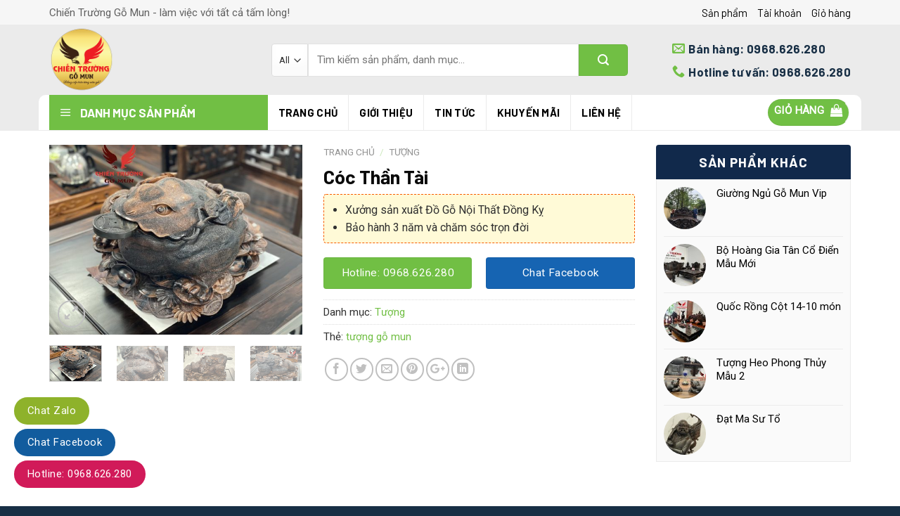

--- FILE ---
content_type: text/html; charset=UTF-8
request_url: https://dogomundongky.com/bo-coc-than-tai/
body_size: 26198
content:
<!DOCTYPE html> <!--[if IE 9 ]><html lang="vi" class="ie9 loading-site no-js"> <![endif]--> <!--[if IE 8 ]><html lang="vi" class="ie8 loading-site no-js"> <![endif]--> <!--[if (gte IE 9)|!(IE)]><!--><html lang="vi" class="loading-site no-js"> <!--<![endif]--><head><meta charset="UTF-8" /><meta name="viewport" content="width=device-width, initial-scale=1.0, maximum-scale=1.0, user-scalable=no" /> <!-- Facebook Pixel Code --> <script>!function(f,b,e,v,n,t,s)
{if(f.fbq)return;n=f.fbq=function(){n.callMethod?
n.callMethod.apply(n,arguments):n.queue.push(arguments)};
if(!f._fbq)f._fbq=n;n.push=n;n.loaded=!0;n.version='2.0';
n.queue=[];t=b.createElement(e);t.async=!0;
t.src=v;s=b.getElementsByTagName(e)[0];
s.parentNode.insertBefore(t,s)}(window, document,'script',
'https://connect.facebook.net/en_US/fbevents.js');
fbq('init', '481367720074690');
fbq('track', 'PageView');</script> <noscript><img height="1" width="1" style="display:none"
src="https://www.facebook.com/tr?id=481367720074690&ev=PageView&noscript=1"
/></noscript> <!-- End Facebook Pixel Code --><link rel="profile" href="http://gmpg.org/xfn/11" /><link rel="pingback" href="https://dogomundongky.com/xmlrpc.php" /> <!--<meta property="fb:app_id" content="385624902260884" /><meta property="fb:admins" content="100001145688401"/>--><meta name="ahrefs-site-verification" content="fb78374a2ee2064c6dddb3e868b692ccc4dfc41f2ee947c6b4b859fb33a490de"> <!-- Global site tag (gtag.js) - Google Analytics --> <script async src="https://www.googletagmanager.com/gtag/js?id=G-XFQDRFHF6Z"></script> <script>window.dataLayer = window.dataLayer || [];
  function gtag(){dataLayer.push(arguments);}
  gtag('js', new Date());

  gtag('config', 'G-XFQDRFHF6Z');</script> <!-- Global site tag (gtag.js) - Google Analytics --> <script async src="https://www.googletagmanager.com/gtag/js?id=G-V27Y4RR9B5"></script> <script>window.dataLayer = window.dataLayer || [];
  function gtag(){dataLayer.push(arguments);}
  gtag('js', new Date());

  gtag('config', 'G-V27Y4RR9B5');</script> <script>(function(html){html.className = html.className.replace(/\bno-js\b/,'js')})(document.documentElement);</script> <meta name='robots' content='index, follow, max-image-preview:large, max-snippet:-1, max-video-preview:-1' /> <!-- This site is optimized with the Yoast SEO plugin v25.1 - https://yoast.com/wordpress/plugins/seo/ --><link media="all" href="https://dogomundongky.com/wp-content/cache/autoptimize/css/autoptimize_643b48a9ed2a7ea64b0607949392775b.css" rel="stylesheet"><title>Cóc Thần Tài - Chuyên Nội Thất Gỗ Mun Đồng Kỵ</title><link rel="canonical" href="https://dogomundongky.com/bo-coc-than-tai/" /><meta property="og:locale" content="vi_VN" /><meta property="og:type" content="article" /><meta property="og:title" content="Cóc Thần Tài - Chuyên Nội Thất Gỗ Mun Đồng Kỵ" /><meta property="og:description" content="Tác phẩm: Cóc Thần Tài 👉Chất liệu: Gỗ mun 👉Kích thước: Dài 62 rộng 42 cao 32 👉Hàng có sẵn Hotline: 0936183866-0968626280" /><meta property="og:url" content="https://dogomundongky.com/bo-coc-than-tai/" /><meta property="og:site_name" content="Chuyên Nội Thất Gỗ Mun Đồng Kỵ" /><meta property="article:modified_time" content="2025-11-18T13:09:37+00:00" /><meta property="og:image" content="https://dogomundongky.com/wp-content/uploads/2022/09/10.jpg" /><meta property="og:image:width" content="1276" /><meta property="og:image:height" content="956" /><meta property="og:image:type" content="image/jpeg" /><meta name="twitter:card" content="summary_large_image" /><meta name="twitter:label1" content="Ước tính thời gian đọc" /><meta name="twitter:data1" content="1 phút" /> <script type="application/ld+json" class="yoast-schema-graph">{"@context":"https://schema.org","@graph":[{"@type":"WebPage","@id":"https://dogomundongky.com/bo-coc-than-tai/","url":"https://dogomundongky.com/bo-coc-than-tai/","name":"Cóc Thần Tài - Chuyên Nội Thất Gỗ Mun Đồng Kỵ","isPartOf":{"@id":"https://dogomundongky.com/#website"},"primaryImageOfPage":{"@id":"https://dogomundongky.com/bo-coc-than-tai/#primaryimage"},"image":{"@id":"https://dogomundongky.com/bo-coc-than-tai/#primaryimage"},"thumbnailUrl":"https://dogomundongky.com/wp-content/uploads/2022/09/10.jpg","datePublished":"2022-09-25T01:59:53+00:00","dateModified":"2025-11-18T13:09:37+00:00","breadcrumb":{"@id":"https://dogomundongky.com/bo-coc-than-tai/#breadcrumb"},"inLanguage":"vi","potentialAction":[{"@type":"ReadAction","target":["https://dogomundongky.com/bo-coc-than-tai/"]}]},{"@type":"ImageObject","inLanguage":"vi","@id":"https://dogomundongky.com/bo-coc-than-tai/#primaryimage","url":"https://dogomundongky.com/wp-content/uploads/2022/09/10.jpg","contentUrl":"https://dogomundongky.com/wp-content/uploads/2022/09/10.jpg","width":1276,"height":956},{"@type":"BreadcrumbList","@id":"https://dogomundongky.com/bo-coc-than-tai/#breadcrumb","itemListElement":[{"@type":"ListItem","position":1,"name":"Trang chủ","item":"https://dogomundongky.com/"},{"@type":"ListItem","position":2,"name":"Cửa hàng","item":"https://dogomundongky.com/mua/"},{"@type":"ListItem","position":3,"name":"Cóc Thần Tài"}]},{"@type":"WebSite","@id":"https://dogomundongky.com/#website","url":"https://dogomundongky.com/","name":"Chuyên Nội Thất Gỗ Mun Đồng Kỵ","description":"Chuyên Đồ Gỗ Mun, Đồ Gỗ Nội Thất Đồng Kỵ","publisher":{"@id":"https://dogomundongky.com/#organization"},"potentialAction":[{"@type":"SearchAction","target":{"@type":"EntryPoint","urlTemplate":"https://dogomundongky.com/?s={search_term_string}"},"query-input":{"@type":"PropertyValueSpecification","valueRequired":true,"valueName":"search_term_string"}}],"inLanguage":"vi"},{"@type":"Organization","@id":"https://dogomundongky.com/#organization","name":"Chiến Trường Gỗ Mun","url":"https://dogomundongky.com/","logo":{"@type":"ImageObject","inLanguage":"vi","@id":"https://dogomundongky.com/#/schema/logo/image/","url":"https://dogomundongky.com/wp-content/uploads/2021/12/cropped-bkdogo.png","contentUrl":"https://dogomundongky.com/wp-content/uploads/2021/12/cropped-bkdogo.png","width":512,"height":512,"caption":"Chiến Trường Gỗ Mun"},"image":{"@id":"https://dogomundongky.com/#/schema/logo/image/"}}]}</script> <!-- / Yoast SEO plugin. --><link href='https://fonts.gstatic.com' crossorigin='anonymous' rel='preconnect' /><link rel="alternate" type="application/rss+xml" title="Dòng thông tin Chuyên Nội Thất Gỗ Mun Đồng Kỵ &raquo;" href="https://dogomundongky.com/feed/" /><link rel="alternate" type="application/rss+xml" title="Chuyên Nội Thất Gỗ Mun Đồng Kỵ &raquo; Dòng bình luận" href="https://dogomundongky.com/comments/feed/" /><link rel="alternate" type="application/rss+xml" title="Chuyên Nội Thất Gỗ Mun Đồng Kỵ &raquo; Cóc Thần Tài Dòng bình luận" href="https://dogomundongky.com/bo-coc-than-tai/feed/" /> <script type="text/javascript">/* <![CDATA[ */
window._wpemojiSettings = {"baseUrl":"https:\/\/s.w.org\/images\/core\/emoji\/16.0.1\/72x72\/","ext":".png","svgUrl":"https:\/\/s.w.org\/images\/core\/emoji\/16.0.1\/svg\/","svgExt":".svg","source":{"concatemoji":"https:\/\/dogomundongky.com\/wp-includes\/js\/wp-emoji-release.min.js?ver=6.8.3"}};
/*! This file is auto-generated */
!function(s,n){var o,i,e;function c(e){try{var t={supportTests:e,timestamp:(new Date).valueOf()};sessionStorage.setItem(o,JSON.stringify(t))}catch(e){}}function p(e,t,n){e.clearRect(0,0,e.canvas.width,e.canvas.height),e.fillText(t,0,0);var t=new Uint32Array(e.getImageData(0,0,e.canvas.width,e.canvas.height).data),a=(e.clearRect(0,0,e.canvas.width,e.canvas.height),e.fillText(n,0,0),new Uint32Array(e.getImageData(0,0,e.canvas.width,e.canvas.height).data));return t.every(function(e,t){return e===a[t]})}function u(e,t){e.clearRect(0,0,e.canvas.width,e.canvas.height),e.fillText(t,0,0);for(var n=e.getImageData(16,16,1,1),a=0;a<n.data.length;a++)if(0!==n.data[a])return!1;return!0}function f(e,t,n,a){switch(t){case"flag":return n(e,"\ud83c\udff3\ufe0f\u200d\u26a7\ufe0f","\ud83c\udff3\ufe0f\u200b\u26a7\ufe0f")?!1:!n(e,"\ud83c\udde8\ud83c\uddf6","\ud83c\udde8\u200b\ud83c\uddf6")&&!n(e,"\ud83c\udff4\udb40\udc67\udb40\udc62\udb40\udc65\udb40\udc6e\udb40\udc67\udb40\udc7f","\ud83c\udff4\u200b\udb40\udc67\u200b\udb40\udc62\u200b\udb40\udc65\u200b\udb40\udc6e\u200b\udb40\udc67\u200b\udb40\udc7f");case"emoji":return!a(e,"\ud83e\udedf")}return!1}function g(e,t,n,a){var r="undefined"!=typeof WorkerGlobalScope&&self instanceof WorkerGlobalScope?new OffscreenCanvas(300,150):s.createElement("canvas"),o=r.getContext("2d",{willReadFrequently:!0}),i=(o.textBaseline="top",o.font="600 32px Arial",{});return e.forEach(function(e){i[e]=t(o,e,n,a)}),i}function t(e){var t=s.createElement("script");t.src=e,t.defer=!0,s.head.appendChild(t)}"undefined"!=typeof Promise&&(o="wpEmojiSettingsSupports",i=["flag","emoji"],n.supports={everything:!0,everythingExceptFlag:!0},e=new Promise(function(e){s.addEventListener("DOMContentLoaded",e,{once:!0})}),new Promise(function(t){var n=function(){try{var e=JSON.parse(sessionStorage.getItem(o));if("object"==typeof e&&"number"==typeof e.timestamp&&(new Date).valueOf()<e.timestamp+604800&&"object"==typeof e.supportTests)return e.supportTests}catch(e){}return null}();if(!n){if("undefined"!=typeof Worker&&"undefined"!=typeof OffscreenCanvas&&"undefined"!=typeof URL&&URL.createObjectURL&&"undefined"!=typeof Blob)try{var e="postMessage("+g.toString()+"("+[JSON.stringify(i),f.toString(),p.toString(),u.toString()].join(",")+"));",a=new Blob([e],{type:"text/javascript"}),r=new Worker(URL.createObjectURL(a),{name:"wpTestEmojiSupports"});return void(r.onmessage=function(e){c(n=e.data),r.terminate(),t(n)})}catch(e){}c(n=g(i,f,p,u))}t(n)}).then(function(e){for(var t in e)n.supports[t]=e[t],n.supports.everything=n.supports.everything&&n.supports[t],"flag"!==t&&(n.supports.everythingExceptFlag=n.supports.everythingExceptFlag&&n.supports[t]);n.supports.everythingExceptFlag=n.supports.everythingExceptFlag&&!n.supports.flag,n.DOMReady=!1,n.readyCallback=function(){n.DOMReady=!0}}).then(function(){return e}).then(function(){var e;n.supports.everything||(n.readyCallback(),(e=n.source||{}).concatemoji?t(e.concatemoji):e.wpemoji&&e.twemoji&&(t(e.twemoji),t(e.wpemoji)))}))}((window,document),window._wpemojiSettings);
/* ]]> */</script> <link rel='stylesheet' id='dashicons-css' href='https://dogomundongky.com/wp-includes/css/dashicons.min.css?ver=6.8.3' type='text/css' media='all' /> <script type="text/javascript" src="https://dogomundongky.com/wp-includes/js/jquery/jquery.min.js?ver=3.7.1" id="jquery-core-js"></script> <script type="text/javascript" id="wc-add-to-cart-js-extra">/* <![CDATA[ */
var wc_add_to_cart_params = {"ajax_url":"\/wp-admin\/admin-ajax.php","wc_ajax_url":"\/?wc-ajax=%%endpoint%%","i18n_view_cart":"Xem gi\u1ecf h\u00e0ng","cart_url":"https:\/\/dogomundongky.com\/gio-hang\/","is_cart":"","cart_redirect_after_add":"no"};
/* ]]> */</script> <script type="text/javascript" id="wc-single-product-js-extra">/* <![CDATA[ */
var wc_single_product_params = {"i18n_required_rating_text":"Vui l\u00f2ng ch\u1ecdn m\u1ed9t m\u1ee9c \u0111\u00e1nh gi\u00e1","i18n_rating_options":["1 tr\u00ean 5 sao","2 tr\u00ean 5 sao","3 tr\u00ean 5 sao","4 tr\u00ean 5 sao","5 tr\u00ean 5 sao"],"i18n_product_gallery_trigger_text":"Xem th\u01b0 vi\u1ec7n \u1ea3nh to\u00e0n m\u00e0n h\u00ecnh","review_rating_required":"yes","flexslider":{"rtl":false,"animation":"slide","smoothHeight":true,"directionNav":false,"controlNav":"thumbnails","slideshow":false,"animationSpeed":500,"animationLoop":false,"allowOneSlide":false},"zoom_enabled":"","zoom_options":[],"photoswipe_enabled":"1","photoswipe_options":{"shareEl":false,"closeOnScroll":false,"history":false,"hideAnimationDuration":0,"showAnimationDuration":0},"flexslider_enabled":""};
/* ]]> */</script> <script type="text/javascript" id="woocommerce-js-extra">/* <![CDATA[ */
var woocommerce_params = {"ajax_url":"\/wp-admin\/admin-ajax.php","wc_ajax_url":"\/?wc-ajax=%%endpoint%%","i18n_password_show":"Hi\u1ec3n th\u1ecb m\u1eadt kh\u1ea9u","i18n_password_hide":"\u1ea8n m\u1eadt kh\u1ea9u"};
/* ]]> */</script> <link rel="https://api.w.org/" href="https://dogomundongky.com/wp-json/" /><link rel="alternate" title="JSON" type="application/json" href="https://dogomundongky.com/wp-json/wp/v2/product/1878" /><link rel="EditURI" type="application/rsd+xml" title="RSD" href="https://dogomundongky.com/xmlrpc.php?rsd" /><meta name="generator" content="WordPress 6.8.3" /><meta name="generator" content="WooCommerce 9.8.6" /><link rel='shortlink' href='https://dogomundongky.com/?p=1878' /><link rel="alternate" title="oNhúng (JSON)" type="application/json+oembed" href="https://dogomundongky.com/wp-json/oembed/1.0/embed?url=https%3A%2F%2Fdogomundongky.com%2Fbo-coc-than-tai%2F" /><link rel="alternate" title="oNhúng (XML)" type="text/xml+oembed" href="https://dogomundongky.com/wp-json/oembed/1.0/embed?url=https%3A%2F%2Fdogomundongky.com%2Fbo-coc-than-tai%2F&#038;format=xml" /> <!--[if IE]><link rel="stylesheet" type="text/css" href="https://dogomundongky.com/wp-content/themes/flatsome/assets/css/ie-fallback.css"><script src="//cdnjs.cloudflare.com/ajax/libs/html5shiv/3.6.1/html5shiv.js"></script><script>var head = document.getElementsByTagName('head')[0],style = document.createElement('style');style.type = 'text/css';style.styleSheet.cssText = ':before,:after{content:none !important';head.appendChild(style);setTimeout(function(){head.removeChild(style);}, 0);</script><script src="https://dogomundongky.com/wp-content/themes/flatsome/assets/libs/ie-flexibility.js"></script><![endif]--> <script type="text/javascript">WebFontConfig = {
      google: { families: [ "Barlow:regular,700","Roboto:regular,regular","Barlow:regular,700","Dancing+Script:regular,400", ] }
    };
    (function() {
      var wf = document.createElement('script');
      wf.src = 'https://ajax.googleapis.com/ajax/libs/webfont/1/webfont.js';
      wf.type = 'text/javascript';
      wf.async = 'true';
      var s = document.getElementsByTagName('script')[0];
      s.parentNode.insertBefore(wf, s);
    })();</script> <noscript><style>.woocommerce-product-gallery{ opacity: 1 !important; }</style></noscript><link rel="icon" href="https://dogomundongky.com/wp-content/uploads/2021/12/cropped-bkdogo-32x32.png" sizes="32x32" /><link rel="icon" href="https://dogomundongky.com/wp-content/uploads/2021/12/cropped-bkdogo-192x192.png" sizes="192x192" /><link rel="apple-touch-icon" href="https://dogomundongky.com/wp-content/uploads/2021/12/cropped-bkdogo-180x180.png" /><meta name="msapplication-TileImage" content="https://dogomundongky.com/wp-content/uploads/2021/12/cropped-bkdogo-270x270.png" /><style id="custom-css" type="text/css">:root {--primary-color: #253e57;}.full-width .ubermenu-nav, .container, .row{max-width: 1170px}.row.row-collapse{max-width: 1140px}.row.row-small{max-width: 1162.5px}.row.row-large{max-width: 1200px}.header-main{height: 100px}#logo img{max-height: 100px}#logo{width:286px;}#logo img{padding:4px 0;}.header-bottom{min-height: 50px}.header-top{min-height: 35px}.transparent .header-main{height: 30px}.transparent #logo img{max-height: 30px}.has-transparent + .page-title:first-of-type,.has-transparent + #main > .page-title,.has-transparent + #main > div > .page-title,.has-transparent + #main .page-header-wrapper:first-of-type .page-title{padding-top: 110px;}.header.show-on-scroll,.stuck .header-main{height:55px!important}.stuck #logo img{max-height: 55px!important}.search-form{ width: 89%;}.header-bg-color, .header-wrapper {background-color: #ebebeb}.header-bottom {background-color: rgba(37,62,87,0)}.header-main .nav > li > a{line-height: 16px }.stuck .header-main .nav > li > a{line-height: 7px }.header-bottom-nav > li > a{line-height: 16px }@media (max-width: 549px) {.header-main{height: 50px}#logo img{max-height: 50px}}.nav-dropdown{font-size:100%}.header-top{background-color:#f6f6f6!important;}/* Color */.accordion-title.active, .has-icon-bg .icon .icon-inner,.logo a, .primary.is-underline, .primary.is-link, .badge-outline .badge-inner, .nav-outline > li.active> a,.nav-outline >li.active > a, .cart-icon strong,[data-color='primary'], .is-outline.primary{color: #253e57;}/* Color !important */[data-text-color="primary"]{color: #253e57!important;}/* Background Color */[data-text-bg="primary"]{background-color: #253e57;}/* Background */.scroll-to-bullets a,.featured-title, .label-new.menu-item > a:after, .nav-pagination > li > .current,.nav-pagination > li > span:hover,.nav-pagination > li > a:hover,.has-hover:hover .badge-outline .badge-inner,button[type="submit"], .button.wc-forward:not(.checkout):not(.checkout-button), .button.submit-button, .button.primary:not(.is-outline),.featured-table .title,.is-outline:hover, .has-icon:hover .icon-label,.nav-dropdown-bold .nav-column li > a:hover, .nav-dropdown.nav-dropdown-bold > li > a:hover, .nav-dropdown-bold.dark .nav-column li > a:hover, .nav-dropdown.nav-dropdown-bold.dark > li > a:hover, .is-outline:hover, .tagcloud a:hover,.grid-tools a, input[type='submit']:not(.is-form), .box-badge:hover .box-text, input.button.alt,.nav-box > li > a:hover,.nav-box > li.active > a,.nav-pills > li.active > a ,.current-dropdown .cart-icon strong, .cart-icon:hover strong, .nav-line-bottom > li > a:before, .nav-line-grow > li > a:before, .nav-line > li > a:before,.banner, .header-top, .slider-nav-circle .flickity-prev-next-button:hover svg, .slider-nav-circle .flickity-prev-next-button:hover .arrow, .primary.is-outline:hover, .button.primary:not(.is-outline), input[type='submit'].primary, input[type='submit'].primary, input[type='reset'].button, input[type='button'].primary, .badge-inner{background-color: #253e57;}/* Border */.nav-vertical.nav-tabs > li.active > a,.scroll-to-bullets a.active,.nav-pagination > li > .current,.nav-pagination > li > span:hover,.nav-pagination > li > a:hover,.has-hover:hover .badge-outline .badge-inner,.accordion-title.active,.featured-table,.is-outline:hover, .tagcloud a:hover,blockquote, .has-border, .cart-icon strong:after,.cart-icon strong,.blockUI:before, .processing:before,.loading-spin, .slider-nav-circle .flickity-prev-next-button:hover svg, .slider-nav-circle .flickity-prev-next-button:hover .arrow, .primary.is-outline:hover{border-color: #253e57}.nav-tabs > li.active > a{border-top-color: #253e57}.widget_shopping_cart_content .blockUI.blockOverlay:before { border-left-color: #253e57 }.woocommerce-checkout-review-order .blockUI.blockOverlay:before { border-left-color: #253e57 }/* Fill */.slider .flickity-prev-next-button:hover svg,.slider .flickity-prev-next-button:hover .arrow{fill: #253e57;}/* Background Color */[data-icon-label]:after, .secondary.is-underline:hover,.secondary.is-outline:hover,.icon-label,.button.secondary:not(.is-outline),.button.alt:not(.is-outline), .badge-inner.on-sale, .button.checkout, .single_add_to_cart_button{ background-color:#71bf44; }[data-text-bg="secondary"]{background-color: #71bf44;}/* Color */.secondary.is-underline,.secondary.is-link, .secondary.is-outline,.stars a.active, .star-rating:before, .woocommerce-page .star-rating:before,.star-rating span:before, .color-secondary{color: #71bf44}/* Color !important */[data-text-color="secondary"]{color: #71bf44!important;}/* Border */.secondary.is-outline:hover{border-color:#71bf44}body{font-family:"Roboto", sans-serif}body{font-weight: 0}body{color: #303030}.nav > li > a {font-family:"Barlow", sans-serif;}.nav > li > a {font-weight: 700;}h1,h2,h3,h4,h5,h6,.heading-font, .off-canvas-center .nav-sidebar.nav-vertical > li > a{font-family: "Barlow", sans-serif;}h1,h2,h3,h4,h5,h6,.heading-font,.banner h1,.banner h2{font-weight: 700;}h1,h2,h3,h4,h5,h6,.heading-font{color: #0a0a0a;}.alt-font{font-family: "Dancing Script", sans-serif;}.alt-font{font-weight: 400!important;}a{color: #71bf44;}a:hover{color: #1aaa08;}.tagcloud a:hover{border-color: #1aaa08;background-color: #1aaa08;}.widget a{color: #71bf44;}.widget a:hover{color: ;}.widget .tagcloud a:hover{border-color: ; background-color: ;}.products.has-equal-box-heights .box-image {padding-top: 75%;}.shop-page-title.featured-title .title-bg{ background-image: url(https://dogomundongky.com/wp-content/uploads/2022/09/10.jpg)!important;}@media screen and (min-width: 550px){.products .box-vertical .box-image{min-width: 300px!important;width: 300px!important;}}.absolute-footer, html{background-color: #182f45}/* Custom CSS */.header-search-form-wrapper input[type='search']{background: white;height: 47px;box-shadow: none;border: 1px solid #e3e3e3;font-size: 15px;border-radius: 0;}.searchform .button.icon {margin: 0;height: 45px;width: 70px;background: #71bf44;border-top-right-radius: 5px;border-bottom-right-radius: 5px;}.nav-dropdown-default {box-shadow: 1px 1px 15px rgba(0,0,0,0.15);padding: 0;}.product-categories li:hover{background:#ffb928}.product-categories .current-cat a{color:white}.product-categories .current-cat {background:#71bf44}.product-categories li a{padding:12px 0 !important; font-size: 15px;font-weight: bolder;color: #11294b;}.blog-single .product-categories{background: #fefefe;border: 1px solid #ebebeb;}.product-categories li{padding-left: 10px;padding-right: 10px;font-family: "barlow", sans-serif;text-transform: uppercase;}.product-categories{background:white}.archive .large-3{padding-right:5px}body.home #mega_menu, .widget .is-divider, .blog-archive .large-9 .badge, .is-divider{display:none}.blog-single .entry-header-text-top{padding-bottom:0}.blog-single .blog-share{text-align:left}.widget_shopping_cart_content p{padding:10px; font-size:15px}.header-nav .cart-item .header-button a{color:white; background:#71bf44}.category-section .product-small .price span.amount{font-family: "barlow", sans-serif;font-size: 18px;color: #dc306b;}.product_list_widget{background:white;padding: 0 10px;border: 1px solid #ececec;}ul.product_list_widget li img{border-radius:99%}.khuyen-mai {background: #fffad7;border: 1px dashed #f85c00;border-radius: 4px;padding: 9px;margin-bottom: 20px;}.khuyen-mai ul li {margin-bottom: 0;}.khuyen-mai ul {margin-bottom: 0;}.product-main {padding: 20px 0;}.product-info {padding-bottom:0; padding-top: 0;}.nav-tabs > li.active > a {border-top-color: #253e57;background: #71bf44;color: white;}.related .product-section-title{margin: 0;letter-spacing: 0;text-transform: none;}.single-product .related{background: #ebebeb;padding: 0 20px; margin-bottom:20px}.nav-tabs+.tab-panels{border:0; border-top:1px solid whitesmoke; padding: 20px 0;}.product-tabs li a{border-top: 0;border-top-left-radius: 5px;border-top-right-radius: 5px;border: 0;font-size: 16px;color: white;background: #497f44;}.product-footer .woocommerce-tabs{border-top:0; padding-top:0}.product_meta>span{font-size:15px}.product-info .price{margin-top:5px !important; margin-bottom:7px !important}.single-product .product-info h1.product-title{margin-bottom:0px}.single-product .product-short-description p{font-size: 14px;margin-bottom: 10px;}.single-product .product-info .price del span{color:gray !important; font-size:15px !important}.single-product .product-info .price .amount, .single-product .product-info .price ins span{color: #dc3074;font-family: "barlow", sans-serif;font-size: 20px;}.single-product span.widget-title{text-align:center}.single-product .product_list_widget{background: #fafafa; border:1px solid #ebebeb;border: 1px solid #ebebeb;}.product-info{border-right:0}#product-sidebar{padding-left:0}.product_list_widget li del span{font-size:14px !important; color:gray !important}.product_list_widget li ins span, .product_list_widget .amount{ color: #dc306b;font-family: "barlow", sans-serif;font-size: 16px;}.related .product-small .price .amount{margin-top: 20px;display: block;color: #dc3074;font-family: "barlow", sans-serif;}.related .product-small .price{margin-top:0}.related .product-small .star-rating{margin:0 auto}.related .product-small .price del{display:none}.related .product-small .price ins span{font-size: 20px;font-family: "barlow", sans-serif;color: #dc3074;display: inline-block;margin-top: 6px !important;}.related .product-small .box-text{background:white}#reviews .large-12{padding-bottom:0}.comment-form input[type='submit']{margin:0; text-transform:none; border-radius:4px; font-weight:normal}.comment-form{margin-bottom:0}#reviews{margin-bottom:20px}#reviews .review-form-inner{padding: 20px;border: 1px solid #ebebeb;background: #ebebeb;}.product_list_widget .star-rating, .related .badge-container{display:none}.product_list_widget li a{font-size:15px; color:black}.nav-dropdown>li>a:hover{color:white}.header-bottom .nav li a:hover{background:#fa8e03;color:white }.nav-dropdown.nav-dropdown-default>li>a{font-weight:normal !important}.nav-dropdown.nav-dropdown-default>li>a{margin:0}.nav-dropdown>li>a{padding:7px 20px}#mega-menu-wrap{background: #71bf44;}#mega-menu-title{line-height:30px;font-size: 17px;font-family: "barlow", sans-serif;font-weight: 700;}#wide-nav > .flex-row > .flex-left{margin-right:0; min-width:278px}.nav-divided>li+li>a:after{display:none}.top-bar-nav li a{font-size: 15px;color: black;}#header-contact li a{font-size: 17px;text-transform: none;color: #182f45;padding: 6px 0;}#header-contact li{margin:0;display: block;float: none;}.woocommerce-result-count, .woocommerce-ordering{font-size:15px}.header-bottom .nav li.active>a{background:#fa8d00}.header-bottom .container{background:white; border-top-left-radius:10px;border-bottom: 1px solid #ebebeb; border-top-right-radius:10px}.header-bottom .nav li a{border-right: 1px solid #ebebeb;color:black; padding-left:15px; padding-right:15px;line-height: 30px;font-size: 15px;font-weight: bold;}.header-bottom .nav li{margin:0}#header-contact .icon-envelop:before, #header-contact .icon-phone:before {color: #71bf44;font-size: 18px;}li.html select{height: 47px;border-top-left-radius: 4px;border-bottom-left-radius: 4px;}#header-contact{display:block}#mega_menu > li {border-top: 1px solid #2d4e6e;background: #253e57;}.nav-small.nav>li.html {font-size: 15px;color: #606060;}.section-title-normal span { color:white; padding-right:15px; margin-right: 15px;padding-bottom: 12px;border-bottom: 0;padding-left: 15px;margin-bottom: 0;border-top-left-radius: 5px;padding-top: 12px;font-size: 20px;color: white !important}.section-title a {color: white;display: block;padding-left: 15px; margin-left: auto;padding-right: 10px;font-weight: normal;font-size: 16px;}.section-title-normal{background-image: linear-gradient(to right, #182f45 , #71bf44);border-bottom: 2px solid #71bf44;border-top-left-radius: 5px;border-top-right-radius: 5px;}.category-section .product-small {background: white;margin-bottom: 20px;}.category-section{padding-bottom: 0 !important;}.category-section .badge-container{display:none}.category-section .product-small .box-text, .archive .product-small .box-text{padding-bottom:20px; padding-left:0; padding-right:0}.category-section .product-small .box-text .product-title a, .archive .product-small .box-text .product-title a{font-size:16px; color:#182f45}.category-section .product-small .price, .category-section .product-small .price del span, .archive .product-small .price, .archive .product-small .price del span {color:gray !important; font-size:16px !important;}.category-section .product-small .price ins span, .archive .product-small .price ins span, .archive .product-small .price .amount{ font-size: 20px;font-family: "barlow",sans-serif;color: #dc306b;}.price-wrapper .price {margin-top: 15px;}.tai-sao .col{padding-bottom:0; }#mega_menu li a{font-weight:normal; color:white; background-image: url(/wp-content/uploads/2019/03/dot.png);background-repeat: no-repeat;background-position-x: 9px;background-position-y: center; padding: 8px 26px;}#mega_menu > li a:hover{background-color:#71bf44; color:white;background-image: url(/wp-content/uploads/2019/03/dot.png);background-repeat: no-repeat;background-position-x: 9px;background-position-y: center;padding: 8px 26px;}.flickity-viewport .image-cover img{border-radius:10px}#mega_menu{border:0}.slider-style-shadow {padding: 20px 0 25px;background: #182f45;}.tai-sao .icon-box h3{font-size:18px; color:#274e85}.tai-sao .icon-box .icon-box-text{font-size:15px}.tai-sao .icon-box {padding: 25px 10px;border-radius: 10px;}.tai-sao .icon-box:hover{background-image:linear-gradient(#2a5188, #182f45); color:white}.tai-sao .icon-box:hover h3{color:#71c043}.tai-sao .large-12{padding-bottom:0}.section-title-container {margin-bottom: 0;}.tai-sao .icon-box:hover img{border:2px solid #71bf44; padding:6px; border-radius:99%}.testimonial-company{font-size: 14px;color: gray;}.testimonial-name{font-family: "barlow", sans-serif;font-size: 18px;color: #182f45;}.du-an-noi-bat .post-item .post-title{font-family: "barlow", sans-serif;text-transform: uppercase;font-size: 17px;margin-bottom: 10px;color: white;}.du-an-noi-bat .post-item .box-text .from_the_blog_excerpt {color: gray;height: 45px;overflow: hidden;}.du-an-noi-bat .post-item .col-inner{background: #00000094;border-radius: 6px;padding: 20px;}.du-an-noi-bat .post-item .box-text{padding:15px 10px; padding-bottom:0}.category-section .col{padding-bottom:0}.box-blog-post .is-divider{display:none}.du-an-noi-bat .large-12{padding-bottom:0}.tin-tuc .section-title-normal span{padding-top: 5px;padding-bottom: 6px;font-size: 18px; border-top-right-radius:5px}.tin-tuc .box-vertical .post-title, .tin-tuc .cot2 .post-item .post-title{font-size:18px !important}.tin-tuc .post-item .post-title{margin-bottom:10px;color: #182f45; font-size:16px}.tin-tuc .box-vertical .box-text{padding-right:0}.tin-tuc .col{padding-bottom:0}.ban-do .cham-ngon-song .col-inner{background: #71bf44;padding-bottom: 0 !important;height: 350px;padding: 65px 145px 80px 0px;color: white;}.ban-do .cot-ban-do .col-inner p{margin-bottom:0}.ban-do .cham-ngon-song h3{color:white;text-transform: uppercase;font-size: 22px;}#mega-menu-wrap:hover .mega_menu{display:block}.ban-do .cham-ngon-song .ten-ceo{text-transform: uppercase;border-top: 1px solid white;display: inline;padding-top: 7px;margin-top: 20px;}.footer-wrapper{margin-top:-9px}.float-contact {position: fixed;bottom: 20px;left: 20px;z-index: 99999;}.chat-zalo {background: #8eb22b;border-radius: 20px;padding: 0px 18px;color: white;display: block;margin-bottom: 6px;}.chat-zalo a, .chat-face a, .hotline a {font-size: 15px;color: white;font-weight: normal;text-transform: none;line-height: 0;}.chat-face {background: #125c9e;border-radius: 20px;padding: 0px 18px;color: white;display: block;margin-bottom: 6px;} .float-contact .hotline {background: #d11a59 !important;border-radius: 20px;padding: 0 18px;color: white;display: block;margin-bottom: 6px;}.ban-do .cham-ngon-song .col-inner:after {border-bottom: none;/* border-right: none !important; */border-right: 225px solid #71bf44;content: ' ';height: 100%;right: 100%;position: absolute;top: 0;width: 0px;border-top: 350px solid transparent;}.footer-section h4{color: #71bf44 !important;}.copyright-footer{font-size:13px}.absolute-footer .footer-nav a{text-transform: none;font-size: 15px;font-weight: normal;letter-spacing: 0;color: #6594c1;}.back-to-top{background: #71bf44 !important;border: 0 !important;color: white !important;}.absolute-footer.dark{border-top: 1px solid #1f3a54;}.breadcrumbs {text-transform: uppercase;color: #71bf44;font-weight: normal; }.banner-category img{border-radius:10px}.banner-category{ padding-top:20px;margin-bottom:20px}.archive .badge-container{margin:10px}.archive .badge-container .badge-inner{border-radius:99%; font-weight:normal}.archive #main{background:#ebebeb}.category-page-row {padding-top: 0px;}.page-title-inner{padding-bottom:20px}.archive .product-small .col-inner{background:white;}.tax-product_cat.woocommerce .shop-container .term-description{background: white;padding: 20px;}.devvn_readmore_taxonomy_flatsome a{margin-bottom: 10px;}span.widget-title {display: block;background: #11294b;padding: 15px;color: white;font-weight: bold;font-family: "barlow", sans-serif;font-size: 19px;border-top-left-radius: 4px;border-top-right-radius: 4px;}.devvn-popup-title, .popup-customer-info-group .devvn-order-btn{background: #71bf44;}a.devvn_buy_now_style span{font-size:13px}.devvn_buy_now strong{font-family:"barlow",sans-serif}a.devvn_buy_now_style{max-width:100%; margin-bottom:0}.contact-button .col{padding-bottom:0}.chat-facebook{background: #1664b2 !important;border-radius: 4px;font-weight: normal;text-transform: none;padding: 3px 0;}.hotline{background: #71bf44 !important;border-radius: 4px;font-weight: normal;text-transform: none;padding: 3px 0;}.single-product .thong-bao .left{width:65%; float:left; display:inline-block; }.single-product .thong-bao .right{width:35%; float:left; display:inline-block}.thong-bao ul{margin-bottom:0; margin-left: 20px;font-size: 15px;}.thong-bao h3{color: #71bf44;}input[type='email'], input[type='search'], input[type='number'], input[type='url'], input[type='tel'], input[type='text'], textarea{font-size:14px; border-radius:4px; box-shadow:none}form{margin-bottom:0}.thong-bao input[type='submit']{text-transform: none;font-weight: normal;border-radius: 4px;background: #71bf44;font-size: 14px;margin: 0;}.fb-comments, .fb-comments span, .fb-comments span iframe{width:100% !important;display:inline-block !important;max-width:100% !important}.fb-comments{border: 1px solid #ebebeb;padding: 20px;margin-bottom: 20px;}.blog-archive{background:white; padding-top:20px; padding-bottom:20px}.blog-archive .taxonomy-description{text-align:left; font-size:15px}.blog-archive h1.page-title{text-align: left;letter-spacing: 0;color: #71bf44;}.blog-archive .large-12{padding-bottom:0;}.blog-archive .post-item .box-text{padding:0 15px}.blog-archive .post-item .box-text .post-title{margin-top: 10px;font-size: 18px;color: #11294b;font-family: "barlow", sans-serif;margin-bottom: 10px;}.blog-archive .post-item .col-inner{border: 1px solid #ececec; border-radius:4px}.blog-archive .large-9{padding-left:15px}.blog-archive .product-categories{background: #fcfcfc;border: 1px solid #ebebeb;}.single-product .thong-bao{ display:inline-block; margin-bottom: 20px;width:100%;background: #fff8d5;padding: 20px;padding-top: 15px;border: 2px dashed #ff7600;border-radius: 4px; clear:both}.xem-them{margin: 0;padding: 0;text-transform: none;font-weight: normal;color: #71bf44;line-height: 10px;min-height: 10px;}.flatsome_recent_posts{border: 1px solid #ebebeb;}.flatsome_recent_posts li{padding-left: 10px;padding-right: 10px;}.blog-single .large-3{padding-right:0}.flatsome_recent_posts li .badge-inner{border-radius:99%}.flatsome_recent_posts li a{font-size:15px; color:#11294b}.flatsome_recent_posts li a:hover{color:#71bf44}.entry-content{padding-bottom:0}.blog-single footer.entry-meta{font-size:15px}.danh-muc{display: block;margin-bottom: 5px;}.the-tim-kiem a{background: #f2f2f2;padding: 5px 10px;margin-bottom: 5px;}.the-tim-kiem a:hover{background:#71bf44; color:white;}.bai-viet-lien-quan{padding-bottom:0; margin-top:20px;background: #f2f2f2;padding: 15px;}.bai-viet-lien-quan ul{margin: 0;display: inline-block;width: 100%;clear: both;}.bai-viet-lien-quan ul h4 a{color: #11294b;margin-top: 5px;display: block;font-size: 16px;height:67px; overflow:hidden;line-height: 20px;}.page-left-sidebar .product-categories{border: 1px solid #ebebeb;}.return-to-shop a{text-transform:none; font-weight:normal}.page-left-sidebar .large-3{padding-right:5px; border-right:0}h1.entry-title.mb {margin-bottom: 10px;text-transform: none;letter-spacing: 0;font-size: 22px;color: #71bf44;}.page-inner ul, .page-inner ol{margin-left:20px}.bai-viet-lien-quan ul img{border-radius:5px; height:130px}.ban-do{margin-top:20px}.bai-viet-lien-quan h3{padding-left: 6px;}.bai-viet-lien-quan ul li{margin-bottom:0; width: 25%;padding: 0 6px;float: left;display: inline-block;}body, .category-section .product-small .price span.amount{word-wrap: break-word;}.single-product .product-short-description ul li{font-size:15px}#header.header #mega_menu.hover {display: block;}.secondary.is-underline, .secondary.is-link, .secondary.is-outline, .stars a.active, .star-rating:before, .woocommerce-page .star-rating:before, .star-rating span:before, .color-secondary{color: #facb00;}.category-section .img{margin-bottom:22px !important}.product-tabs {background-image: linear-gradient(to right, #182f45 , #71bf44); border-top-left-radius:10px; border-top-right-radius:10px;border-bottom: 2px solid #71bf44;}.related .box.product-small:hover, .category-section .box.product-small:hover{box-shadow:2px 2px 20px #bbbbbb}/* Custom CSS Mobile */@media (max-width: 549px){.tai-sao .medium-3 .icon-box .icon-box-img{width:30% !important; float:left}.tai-sao .icon-box{clear:both; padding:0}.tai-sao .medium-3 .icon-box .icon-box-text{width: 70%;padding-left: 10px;text-align: left;float: left;}.tai-sao .icon-box h3, .tai-sao .icon-box .desc{text-align:left !important}.tai-sao .icon-box:hover{background:none; color:black}.section-title-container{padding-left:5px; padding-right:5px}.category-section .large-columns-4 .col{padding: 0 4.8px 9.6px;}.category-section .product-small .price span.amount{font-size:17px}.category-section .product-small .price, .category-section .product-small .price del span, .archive .product-small .price, .archive .product-small .price del span{font-size:13px !important}.section-title-center span{padding-top:10px;padding-bottom:10px}.ban-do .cham-ngon-song .col-inner{padding:20px}.off-canvas-left.mfp-ready .mfp-content{background:#182f45}.off-canvas:not(.off-canvas-center) .nav-vertical li>a {padding-left: 20px;color: white;font-size: 15px;}.nav-sidebar.nav-vertical>li+li {border-top: 1px solid #244462;}.searchform .button.icon {margin: 0;height: 47px;width: 40px;}#top-bar{background:#182f45 !important; color:white !important}.nav-small.nav>li.html{ color:#66ac28 !important}.header-block-block-2 ul li a{background: #66ad28;padding: 5px;border-radius: 5px;color: white !important;font-weight: normal !important; display:block; font-size:13px !important}.header-block-block-2 ul li{padding:5px;text-align:center; list-style: none;float: left;width: 50%;display: inline-block;}.header-bottom .container{padding:0; border-radius:0}.header-block-block-2{padding:5px 0; display: inline-block;padding-top: 10px}.stuck .header-bottom, .single-product .header-bottom , .archive .header-bottom , .blog-single .header-bottom , .blog-archive .header-bottom , .page-left-sidebar .header-bottom {display:none}.stuck .header-main{display:block}.category-filtering a{letter-spacing:0; color:#00b213}.off-canvas .sidebar-inner {padding: 15px 10px;}span.widget-title{background: #71bf44}.category-section .product-small .price ins span, .archive .product-small .price ins span, .archive .product-small .price .amount{font-size:15px !important}.tax-product_cat.woocommerce .shop-container .term-description {padding: 10px;}.single-product .badge-container{margin:10px;}.single-product .badge .badge-inner{border-radius:99%; font-size:15px; font-weight:normal}.product-info {padding-top: 15px;}.single-product .thong-bao .left, .single-product .thong-bao .right{width:100%}.thong-bao h3, .related .product-section-title{font-size:18px}.single-product .related{background:none; padding:0}.header-bottom, .home .stuck .header-bottom{display:none !important}.blog-single .large-3{padding-right:15px}.category-section .product-small .box-text .product-title a, .archive .product-small .box-text .product-title a{font-size:14px}.bai-viet-lien-quan ul li{width:50%}.bai-viet-lien-quan ul img{height:100px}.bai-viet-lien-quan {padding-bottom: 0;margin-top: 20px;background: #f2f2f2;padding: 5px;}.back-to-top {bottom: 60px;}.float-contact{display:none}.category-section .col {flex-basis: 100%;max-width: 100%;}.off-canvas .sidebar-menu {padding: 0;}}.label-new.menu-item > a:after{content:"New";}.label-hot.menu-item > a:after{content:"Hot";}.label-sale.menu-item > a:after{content:"Sale";}.label-popular.menu-item > a:after{content:"Popular";}</style></head><body class="wp-singular product-template-default single single-product postid-1878 wp-theme-flatsome wp-child-theme-noi-that theme-flatsome ot-vertical-menu woocommerce woocommerce-page woocommerce-no-js lightbox lazy-icons nav-dropdown-has-arrow"> <a class="skip-link screen-reader-text" href="#main">Skip to content</a><div id="wrapper"><header id="header" class="header has-sticky sticky-jump"><div class="header-wrapper"><div id="top-bar" class="header-top hide-for-sticky"><div class="flex-row container"><div class="flex-col hide-for-medium flex-left"><ul class="nav nav-left medium-nav-center nav-small  nav-"><li class="html custom html_topbar_left">Chiến Trường Gỗ Mun - làm việc với tất cả tấm lòng!</li></ul></div><!-- flex-col left --><div class="flex-col hide-for-medium flex-center"><ul class="nav nav-center nav-small  nav-"></ul></div><!-- center --><div class="flex-col hide-for-medium flex-right"><ul class="nav top-bar-nav nav-right nav-small  nav-"><li id="menu-item-97" class="menu-item menu-item-type-post_type menu-item-object-page current_page_parent  menu-item-97"><a href="https://dogomundongky.com/mua/" class="nav-top-link">Sản phẩm</a></li><li id="menu-item-95" class="menu-item menu-item-type-post_type menu-item-object-page  menu-item-95"><a href="https://dogomundongky.com/tai-khoan/" class="nav-top-link">Tài khoản</a></li><li id="menu-item-96" class="menu-item menu-item-type-post_type menu-item-object-page  menu-item-96"><a href="https://dogomundongky.com/gio-hang/" class="nav-top-link">Giỏ hàng</a></li></ul></div><!-- .flex-col right --><div class="flex-col show-for-medium flex-grow"><ul class="nav nav-center nav-small mobile-nav  nav-"><li class="html custom html_topbar_left">Chiến Trường Gỗ Mun - làm việc với tất cả tấm lòng!</li></ul></div></div><!-- .flex-row --></div><!-- #header-top --><div id="masthead" class="header-main hide-for-sticky"><div class="header-inner flex-row container logo-left medium-logo-center" role="navigation"> <!-- Logo --><div id="logo" class="flex-col logo"> <!-- Header logo --> <a href="https://dogomundongky.com/" title="Chuyên Nội Thất Gỗ Mun Đồng Kỵ - Chuyên Đồ Gỗ Mun, Đồ Gỗ Nội Thất Đồng Kỵ" rel="home"> <img width="286" height="100" src="https://dogomundongky.com/wp-content/uploads/2021/12/bkdogo.png" class="header_logo header-logo" alt="Chuyên Nội Thất Gỗ Mun Đồng Kỵ"/><img  width="286" height="100" src="https://dogomundongky.com/wp-content/uploads/2021/12/bkdogo.png" class="header-logo-dark" alt="Chuyên Nội Thất Gỗ Mun Đồng Kỵ"/></a></div> <!-- Mobile Left Elements --><div class="flex-col show-for-medium flex-left"><ul class="mobile-nav nav nav-left "><li class="nav-icon has-icon"><div class="header-button"> <a href="#" data-open="#main-menu" data-pos="left" data-bg="main-menu-overlay" data-color="" class="icon primary button circle is-small" aria-controls="main-menu" aria-expanded="false"> <i class="icon-menu" ></i> </a></div></li></ul></div> <!-- Left Elements --><div class="flex-col hide-for-medium flex-left
 flex-grow"><ul class="header-nav header-nav-main nav nav-left  nav-uppercase" ><li class="header-search-form search-form html relative has-icon"><div class="header-search-form-wrapper"><div class="searchform-wrapper ux-search-box relative is-normal"><form role="search" method="get" class="searchform" action="https://dogomundongky.com/"><div class="flex-row relative"><div class="flex-col search-form-categories"> <select class="search_categories resize-select mb-0" name="product_cat"><option value="" selected='selected'>All</option><option value="ban-ghe">Bàn Ghế</option><option value="ban-lam-viec">Bàn Làm Việc</option><option value="bo-gia-nga">Bộ Giá Ngà</option><option value="giuong">Giường</option><option value="ke">Kệ</option><option value="sap-tho">Sập Thờ</option><option value="tranh">Tranh</option><option value="tu-go">Tủ Gỗ</option><option value="tuong">Tượng</option></select></div><!-- .flex-col --><div class="flex-col flex-grow"> <input type="search" class="search-field mb-0" name="s" value="" placeholder="Tìm kiếm sản phẩm, danh mục..." /> <input type="hidden" name="post_type" value="product" /></div><!-- .flex-col --><div class="flex-col"> <button type="submit" class="ux-search-submit submit-button secondary button icon mb-0"> <i class="icon-search" ></i> </button></div><!-- .flex-col --></div><!-- .flex-row --><div class="live-search-results text-left z-top"></div></form></div></div></li></ul></div> <!-- Right Elements --><div class="flex-col hide-for-medium flex-right"><ul class="header-nav header-nav-main nav nav-right  nav-uppercase"><li class="header-contact-wrapper"><ul id="header-contact" class="nav nav-divided nav-uppercase header-contact"><li class=""> <a href="mailto:0968.626.280" class="tooltip" title="0968.626.280"> <i class="icon-envelop" style="font-size:16px;"></i> <span> Bán hàng: 0968.626.280 </span> </a></li><li class=""> <a href="tel:Hotline tư vấn: 0968.626.280" class="tooltip" title="Hotline tư vấn: 0968.626.280"> <i class="icon-phone" style="font-size:16px;"></i> <span>Hotline tư vấn: 0968.626.280</span> </a></li></ul></li></ul></div> <!-- Mobile Right Elements --><div class="flex-col show-for-medium flex-right"><ul class="mobile-nav nav nav-right "><li class="cart-item has-icon"><div class="header-button"> <a href="https://dogomundongky.com/gio-hang/" class="header-cart-link off-canvas-toggle nav-top-link icon primary button circle is-small" data-open="#cart-popup" data-class="off-canvas-cart" title="Giỏ hàng" data-pos="right"> <i class="icon-shopping-bag"
 data-icon-label="0"> </i> </a></div> <!-- Cart Sidebar Popup --><div id="cart-popup" class="mfp-hide widget_shopping_cart"><div class="cart-popup-inner inner-padding"><div class="cart-popup-title text-center"><h4 class="uppercase">Giỏ hàng</h4><div class="is-divider"></div></div><div class="widget_shopping_cart_content"><p class="woocommerce-mini-cart__empty-message">Chưa có sản phẩm trong giỏ hàng.</p></div><div class="cart-sidebar-content relative"></div></div></div></li></ul></div></div><!-- .header-inner --></div><!-- .header-main --><div id="wide-nav" class="header-bottom wide-nav nav-dark flex-has-center hide-for-medium"><div class="flex-row container"><div class="flex-col hide-for-medium flex-left"><ul class="nav header-nav header-bottom-nav nav-left  nav-uppercase"><div id="mega-menu-wrap"
 class="ot-vm-click"><div id="mega-menu-title"> <i class="icon-menu"></i> DANH MỤC SẢN PHẨM</div><ul id="mega_menu" class="sf-menu sf-vertical"><li id="menu-item-1222" class="menu-item menu-item-type-taxonomy menu-item-object-product_cat menu-item-1222"><a href="https://dogomundongky.com/ban-ghe/">Bàn Ghế</a></li><li id="menu-item-1310" class="menu-item menu-item-type-taxonomy menu-item-object-product_cat menu-item-1310"><a href="https://dogomundongky.com/ban-lam-viec/">Bàn Làm Việc</a></li><li id="menu-item-1224" class="menu-item menu-item-type-taxonomy menu-item-object-product_cat menu-item-1224"><a href="https://dogomundongky.com/ke/">Kệ</a></li><li id="menu-item-1226" class="menu-item menu-item-type-taxonomy menu-item-object-product_cat menu-item-1226"><a href="https://dogomundongky.com/tu-go/">Tủ Gỗ</a></li><li id="menu-item-1223" class="menu-item menu-item-type-taxonomy menu-item-object-product_cat menu-item-1223"><a href="https://dogomundongky.com/giuong/">Giường</a></li><li id="menu-item-1225" class="menu-item menu-item-type-taxonomy menu-item-object-product_cat menu-item-1225"><a href="https://dogomundongky.com/tranh/">Tranh</a></li><li id="menu-item-1311" class="menu-item menu-item-type-taxonomy menu-item-object-product_cat menu-item-1311"><a href="https://dogomundongky.com/sap-tho/">Sập Thờ</a></li><li id="menu-item-1312" class="menu-item menu-item-type-taxonomy menu-item-object-product_cat current-product-ancestor current-menu-parent current-product-parent menu-item-1312"><a href="https://dogomundongky.com/tuong/">Tượng</a></li></ul></div></ul></div><!-- flex-col --><div class="flex-col hide-for-medium flex-center"><ul class="nav header-nav header-bottom-nav nav-center  nav-uppercase"><li id="menu-item-70" class="menu-item menu-item-type-custom menu-item-object-custom  menu-item-70"><a href="/" class="nav-top-link">Trang chủ</a></li><li id="menu-item-71" class="menu-item menu-item-type-post_type menu-item-object-page  menu-item-71"><a href="https://dogomundongky.com/gioi-thieu/" class="nav-top-link">Giới thiệu</a></li><li id="menu-item-375" class="menu-item menu-item-type-taxonomy menu-item-object-category  menu-item-375"><a href="https://dogomundongky.com/category/bai-viet/" class="nav-top-link">Tin tức</a></li><li id="menu-item-890" class="menu-item menu-item-type-taxonomy menu-item-object-category  menu-item-890"><a href="https://dogomundongky.com/category/khuyen-mai/" class="nav-top-link">Khuyến mãi</a></li><li id="menu-item-74" class="menu-item menu-item-type-post_type menu-item-object-page  menu-item-74"><a href="https://dogomundongky.com/lien-he/" class="nav-top-link">Liên hệ</a></li></ul></div><!-- flex-col --><div class="flex-col hide-for-medium flex-right flex-grow"><ul class="nav header-nav header-bottom-nav nav-right  nav-uppercase"><li class="cart-item has-icon has-dropdown"><div class="header-button"> <a href="https://dogomundongky.com/gio-hang/" title="Giỏ hàng" class="header-cart-link icon primary button circle is-small"> <span class="header-cart-title"> Giỏ hàng </span> <i class="icon-shopping-bag"
 data-icon-label="0"> </i> </a></div><ul class="nav-dropdown nav-dropdown-default"><li class="html widget_shopping_cart"><div class="widget_shopping_cart_content"><p class="woocommerce-mini-cart__empty-message">Chưa có sản phẩm trong giỏ hàng.</p></div></li></ul><!-- .nav-dropdown --></li></ul></div><!-- flex-col --></div><!-- .flex-row --></div><!-- .header-bottom --><div class="header-bg-container fill"><div class="header-bg-image fill"></div><div class="header-bg-color fill"></div></div><!-- .header-bg-container --></div><!-- header-wrapper--></header><main id="main" class=""><div id="fb-root"></div> <!-- <script async defer crossorigin="anonymous" src="https://connect.facebook.net/vi_VN/sdk.js#xfbml=1&version=v3.2&appId=948110208640186&autoLogAppEvents=1"></script> --><div class="shop-container"><div class="container"><div class="woocommerce-notices-wrapper"></div></div><!-- /.container --><div id="product-1878" class="product type-product post-1878 status-publish first instock product_cat-tuong product_tag-tuong-go-mun has-post-thumbnail shipping-taxable product-type-simple"><div class="product-container"><div class="product-main"><div class="row mb-0 content-row"><div class="product-gallery large-4 col"><div class="product-images relative mb-half has-hover woocommerce-product-gallery woocommerce-product-gallery--with-images woocommerce-product-gallery--columns-4 images" data-columns="4"><div class="badge-container is-larger absolute left top z-1"></div><div class="image-tools absolute top show-on-hover right z-3"></div><figure class="woocommerce-product-gallery__wrapper product-gallery-slider slider slider-nav-small mb-half has-image-zoom"
 data-flickity-options='{
 "cellAlign": "center",
 "wrapAround": true,
 "autoPlay": false,
 "prevNextButtons":true,
 "adaptiveHeight": true,
 "imagesLoaded": true,
 "lazyLoad": 1,
 "dragThreshold" : 15,
 "pageDots": false,
 "rightToLeft": false       }'><div data-thumb="https://dogomundongky.com/wp-content/uploads/2022/09/10-100x100.jpg" class="woocommerce-product-gallery__image slide first"><a href="https://dogomundongky.com/wp-content/uploads/2022/09/10.jpg"><img width="600" height="450" src="https://dogomundongky.com/wp-content/uploads/2022/09/10-600x450.jpg" class="wp-post-image skip-lazy" alt="" title="10" data-caption="" data-src="https://dogomundongky.com/wp-content/uploads/2022/09/10.jpg" data-large_image="https://dogomundongky.com/wp-content/uploads/2022/09/10.jpg" data-large_image_width="1276" data-large_image_height="956" decoding="async" fetchpriority="high" srcset="https://dogomundongky.com/wp-content/uploads/2022/09/10-600x450.jpg 600w, https://dogomundongky.com/wp-content/uploads/2022/09/10-300x225.jpg 300w, https://dogomundongky.com/wp-content/uploads/2022/09/10-1024x767.jpg 1024w, https://dogomundongky.com/wp-content/uploads/2022/09/10-768x575.jpg 768w, https://dogomundongky.com/wp-content/uploads/2022/09/10.jpg 1276w" sizes="(max-width: 600px) 100vw, 600px" /></a></div><div data-thumb="https://dogomundongky.com/wp-content/uploads/2022/09/1-3-100x100.jpg" class="woocommerce-product-gallery__image slide"><a href="https://dogomundongky.com/wp-content/uploads/2022/09/1-3.jpg"><img width="600" height="801" src="https://dogomundongky.com/wp-content/uploads/2022/09/1-3-600x801.jpg" class="skip-lazy" alt="" title="1" data-caption="" data-src="https://dogomundongky.com/wp-content/uploads/2022/09/1-3.jpg" data-large_image="https://dogomundongky.com/wp-content/uploads/2022/09/1-3.jpg" data-large_image_width="956" data-large_image_height="1276" decoding="async" srcset="https://dogomundongky.com/wp-content/uploads/2022/09/1-3-600x801.jpg 600w, https://dogomundongky.com/wp-content/uploads/2022/09/1-3-225x300.jpg 225w, https://dogomundongky.com/wp-content/uploads/2022/09/1-3-767x1024.jpg 767w, https://dogomundongky.com/wp-content/uploads/2022/09/1-3-768x1025.jpg 768w, https://dogomundongky.com/wp-content/uploads/2022/09/1-3.jpg 956w" sizes="(max-width: 600px) 100vw, 600px" /></a></div><div data-thumb="https://dogomundongky.com/wp-content/uploads/2022/09/2-3-100x100.jpg" class="woocommerce-product-gallery__image slide"><a href="https://dogomundongky.com/wp-content/uploads/2022/09/2-3.jpg"><img width="600" height="450" src="https://dogomundongky.com/wp-content/uploads/2022/09/2-3-600x450.jpg" class="skip-lazy" alt="" title="2" data-caption="" data-src="https://dogomundongky.com/wp-content/uploads/2022/09/2-3.jpg" data-large_image="https://dogomundongky.com/wp-content/uploads/2022/09/2-3.jpg" data-large_image_width="1276" data-large_image_height="956" decoding="async" srcset="https://dogomundongky.com/wp-content/uploads/2022/09/2-3-600x450.jpg 600w, https://dogomundongky.com/wp-content/uploads/2022/09/2-3-300x225.jpg 300w, https://dogomundongky.com/wp-content/uploads/2022/09/2-3-1024x767.jpg 1024w, https://dogomundongky.com/wp-content/uploads/2022/09/2-3-768x575.jpg 768w, https://dogomundongky.com/wp-content/uploads/2022/09/2-3.jpg 1276w" sizes="(max-width: 600px) 100vw, 600px" /></a></div><div data-thumb="https://dogomundongky.com/wp-content/uploads/2022/09/3-3-100x100.jpg" class="woocommerce-product-gallery__image slide"><a href="https://dogomundongky.com/wp-content/uploads/2022/09/3-3.jpg"><img width="600" height="450" src="https://dogomundongky.com/wp-content/uploads/2022/09/3-3-600x450.jpg" class="skip-lazy" alt="" title="3" data-caption="" data-src="https://dogomundongky.com/wp-content/uploads/2022/09/3-3.jpg" data-large_image="https://dogomundongky.com/wp-content/uploads/2022/09/3-3.jpg" data-large_image_width="1276" data-large_image_height="956" decoding="async" loading="lazy" srcset="https://dogomundongky.com/wp-content/uploads/2022/09/3-3-600x450.jpg 600w, https://dogomundongky.com/wp-content/uploads/2022/09/3-3-300x225.jpg 300w, https://dogomundongky.com/wp-content/uploads/2022/09/3-3-1024x767.jpg 1024w, https://dogomundongky.com/wp-content/uploads/2022/09/3-3-768x575.jpg 768w, https://dogomundongky.com/wp-content/uploads/2022/09/3-3.jpg 1276w" sizes="auto, (max-width: 600px) 100vw, 600px" /></a></div><div data-thumb="https://dogomundongky.com/wp-content/uploads/2022/09/4-3-100x100.jpg" class="woocommerce-product-gallery__image slide"><a href="https://dogomundongky.com/wp-content/uploads/2022/09/4-3.jpg"><img width="600" height="801" src="https://dogomundongky.com/wp-content/uploads/2022/09/4-3-600x801.jpg" class="skip-lazy" alt="" title="4" data-caption="" data-src="https://dogomundongky.com/wp-content/uploads/2022/09/4-3.jpg" data-large_image="https://dogomundongky.com/wp-content/uploads/2022/09/4-3.jpg" data-large_image_width="956" data-large_image_height="1276" decoding="async" loading="lazy" srcset="https://dogomundongky.com/wp-content/uploads/2022/09/4-3-600x801.jpg 600w, https://dogomundongky.com/wp-content/uploads/2022/09/4-3-225x300.jpg 225w, https://dogomundongky.com/wp-content/uploads/2022/09/4-3-767x1024.jpg 767w, https://dogomundongky.com/wp-content/uploads/2022/09/4-3-768x1025.jpg 768w, https://dogomundongky.com/wp-content/uploads/2022/09/4-3.jpg 956w" sizes="auto, (max-width: 600px) 100vw, 600px" /></a></div><div data-thumb="https://dogomundongky.com/wp-content/uploads/2022/09/5-3-100x100.jpg" class="woocommerce-product-gallery__image slide"><a href="https://dogomundongky.com/wp-content/uploads/2022/09/5-3.jpg"><img width="600" height="801" src="https://dogomundongky.com/wp-content/uploads/2022/09/5-3-600x801.jpg" class="skip-lazy" alt="" title="5" data-caption="" data-src="https://dogomundongky.com/wp-content/uploads/2022/09/5-3.jpg" data-large_image="https://dogomundongky.com/wp-content/uploads/2022/09/5-3.jpg" data-large_image_width="956" data-large_image_height="1276" decoding="async" loading="lazy" srcset="https://dogomundongky.com/wp-content/uploads/2022/09/5-3-600x801.jpg 600w, https://dogomundongky.com/wp-content/uploads/2022/09/5-3-225x300.jpg 225w, https://dogomundongky.com/wp-content/uploads/2022/09/5-3-767x1024.jpg 767w, https://dogomundongky.com/wp-content/uploads/2022/09/5-3-768x1025.jpg 768w, https://dogomundongky.com/wp-content/uploads/2022/09/5-3.jpg 956w" sizes="auto, (max-width: 600px) 100vw, 600px" /></a></div><div data-thumb="https://dogomundongky.com/wp-content/uploads/2022/09/6-2-100x100.jpg" class="woocommerce-product-gallery__image slide"><a href="https://dogomundongky.com/wp-content/uploads/2022/09/6-2.jpg"><img width="600" height="450" src="https://dogomundongky.com/wp-content/uploads/2022/09/6-2-600x450.jpg" class="skip-lazy" alt="" title="6" data-caption="" data-src="https://dogomundongky.com/wp-content/uploads/2022/09/6-2.jpg" data-large_image="https://dogomundongky.com/wp-content/uploads/2022/09/6-2.jpg" data-large_image_width="1276" data-large_image_height="956" decoding="async" loading="lazy" srcset="https://dogomundongky.com/wp-content/uploads/2022/09/6-2-600x450.jpg 600w, https://dogomundongky.com/wp-content/uploads/2022/09/6-2-300x225.jpg 300w, https://dogomundongky.com/wp-content/uploads/2022/09/6-2-1024x767.jpg 1024w, https://dogomundongky.com/wp-content/uploads/2022/09/6-2-768x575.jpg 768w, https://dogomundongky.com/wp-content/uploads/2022/09/6-2.jpg 1276w" sizes="auto, (max-width: 600px) 100vw, 600px" /></a></div><div data-thumb="https://dogomundongky.com/wp-content/uploads/2022/09/7-2-100x100.jpg" class="woocommerce-product-gallery__image slide"><a href="https://dogomundongky.com/wp-content/uploads/2022/09/7-2.jpg"><img width="600" height="450" src="https://dogomundongky.com/wp-content/uploads/2022/09/7-2-600x450.jpg" class="skip-lazy" alt="" title="7" data-caption="" data-src="https://dogomundongky.com/wp-content/uploads/2022/09/7-2.jpg" data-large_image="https://dogomundongky.com/wp-content/uploads/2022/09/7-2.jpg" data-large_image_width="1276" data-large_image_height="956" decoding="async" loading="lazy" srcset="https://dogomundongky.com/wp-content/uploads/2022/09/7-2-600x450.jpg 600w, https://dogomundongky.com/wp-content/uploads/2022/09/7-2-300x225.jpg 300w, https://dogomundongky.com/wp-content/uploads/2022/09/7-2-1024x767.jpg 1024w, https://dogomundongky.com/wp-content/uploads/2022/09/7-2-768x575.jpg 768w, https://dogomundongky.com/wp-content/uploads/2022/09/7-2.jpg 1276w" sizes="auto, (max-width: 600px) 100vw, 600px" /></a></div><div data-thumb="https://dogomundongky.com/wp-content/uploads/2022/09/8-1-100x100.jpg" class="woocommerce-product-gallery__image slide"><a href="https://dogomundongky.com/wp-content/uploads/2022/09/8-1.jpg"><img width="600" height="801" src="https://dogomundongky.com/wp-content/uploads/2022/09/8-1-600x801.jpg" class="skip-lazy" alt="" title="8" data-caption="" data-src="https://dogomundongky.com/wp-content/uploads/2022/09/8-1.jpg" data-large_image="https://dogomundongky.com/wp-content/uploads/2022/09/8-1.jpg" data-large_image_width="956" data-large_image_height="1276" decoding="async" loading="lazy" srcset="https://dogomundongky.com/wp-content/uploads/2022/09/8-1-600x801.jpg 600w, https://dogomundongky.com/wp-content/uploads/2022/09/8-1-225x300.jpg 225w, https://dogomundongky.com/wp-content/uploads/2022/09/8-1-767x1024.jpg 767w, https://dogomundongky.com/wp-content/uploads/2022/09/8-1-768x1025.jpg 768w, https://dogomundongky.com/wp-content/uploads/2022/09/8-1.jpg 956w" sizes="auto, (max-width: 600px) 100vw, 600px" /></a></div><div data-thumb="https://dogomundongky.com/wp-content/uploads/2022/09/9-100x100.jpg" class="woocommerce-product-gallery__image slide"><a href="https://dogomundongky.com/wp-content/uploads/2022/09/9.jpg"><img width="600" height="450" src="https://dogomundongky.com/wp-content/uploads/2022/09/9-600x450.jpg" class="skip-lazy" alt="" title="9" data-caption="" data-src="https://dogomundongky.com/wp-content/uploads/2022/09/9.jpg" data-large_image="https://dogomundongky.com/wp-content/uploads/2022/09/9.jpg" data-large_image_width="1276" data-large_image_height="956" decoding="async" loading="lazy" srcset="https://dogomundongky.com/wp-content/uploads/2022/09/9-600x450.jpg 600w, https://dogomundongky.com/wp-content/uploads/2022/09/9-300x225.jpg 300w, https://dogomundongky.com/wp-content/uploads/2022/09/9-1024x767.jpg 1024w, https://dogomundongky.com/wp-content/uploads/2022/09/9-768x575.jpg 768w, https://dogomundongky.com/wp-content/uploads/2022/09/9.jpg 1276w" sizes="auto, (max-width: 600px) 100vw, 600px" /></a></div><div data-thumb="https://dogomundongky.com/wp-content/uploads/2022/09/10-100x100.jpg" class="woocommerce-product-gallery__image slide"><a href="https://dogomundongky.com/wp-content/uploads/2022/09/10.jpg"><img width="600" height="450" src="https://dogomundongky.com/wp-content/uploads/2022/09/10-600x450.jpg" class="skip-lazy" alt="" title="10" data-caption="" data-src="https://dogomundongky.com/wp-content/uploads/2022/09/10.jpg" data-large_image="https://dogomundongky.com/wp-content/uploads/2022/09/10.jpg" data-large_image_width="1276" data-large_image_height="956" decoding="async" loading="lazy" srcset="https://dogomundongky.com/wp-content/uploads/2022/09/10-600x450.jpg 600w, https://dogomundongky.com/wp-content/uploads/2022/09/10-300x225.jpg 300w, https://dogomundongky.com/wp-content/uploads/2022/09/10-1024x767.jpg 1024w, https://dogomundongky.com/wp-content/uploads/2022/09/10-768x575.jpg 768w, https://dogomundongky.com/wp-content/uploads/2022/09/10.jpg 1276w" sizes="auto, (max-width: 600px) 100vw, 600px" /></a></div><div data-thumb="https://dogomundongky.com/wp-content/uploads/2022/09/11-100x100.jpg" class="woocommerce-product-gallery__image slide"><a href="https://dogomundongky.com/wp-content/uploads/2022/09/11.jpg"><img width="600" height="450" src="https://dogomundongky.com/wp-content/uploads/2022/09/11-600x450.jpg" class="skip-lazy" alt="" title="11" data-caption="" data-src="https://dogomundongky.com/wp-content/uploads/2022/09/11.jpg" data-large_image="https://dogomundongky.com/wp-content/uploads/2022/09/11.jpg" data-large_image_width="1276" data-large_image_height="956" decoding="async" loading="lazy" srcset="https://dogomundongky.com/wp-content/uploads/2022/09/11-600x450.jpg 600w, https://dogomundongky.com/wp-content/uploads/2022/09/11-300x225.jpg 300w, https://dogomundongky.com/wp-content/uploads/2022/09/11-1024x767.jpg 1024w, https://dogomundongky.com/wp-content/uploads/2022/09/11-768x575.jpg 768w, https://dogomundongky.com/wp-content/uploads/2022/09/11.jpg 1276w" sizes="auto, (max-width: 600px) 100vw, 600px" /></a></div><div data-thumb="https://dogomundongky.com/wp-content/uploads/2022/09/12-100x100.jpg" class="woocommerce-product-gallery__image slide"><a href="https://dogomundongky.com/wp-content/uploads/2022/09/12.jpg"><img width="600" height="450" src="https://dogomundongky.com/wp-content/uploads/2022/09/12-600x450.jpg" class="skip-lazy" alt="" title="12" data-caption="" data-src="https://dogomundongky.com/wp-content/uploads/2022/09/12.jpg" data-large_image="https://dogomundongky.com/wp-content/uploads/2022/09/12.jpg" data-large_image_width="1276" data-large_image_height="956" decoding="async" loading="lazy" srcset="https://dogomundongky.com/wp-content/uploads/2022/09/12-600x450.jpg 600w, https://dogomundongky.com/wp-content/uploads/2022/09/12-300x225.jpg 300w, https://dogomundongky.com/wp-content/uploads/2022/09/12-1024x767.jpg 1024w, https://dogomundongky.com/wp-content/uploads/2022/09/12-768x575.jpg 768w, https://dogomundongky.com/wp-content/uploads/2022/09/12.jpg 1276w" sizes="auto, (max-width: 600px) 100vw, 600px" /></a></div><div data-thumb="https://dogomundongky.com/wp-content/uploads/2022/09/13-100x100.jpg" class="woocommerce-product-gallery__image slide"><a href="https://dogomundongky.com/wp-content/uploads/2022/09/13.jpg"><img width="600" height="450" src="https://dogomundongky.com/wp-content/uploads/2022/09/13-600x450.jpg" class="skip-lazy" alt="" title="13" data-caption="" data-src="https://dogomundongky.com/wp-content/uploads/2022/09/13.jpg" data-large_image="https://dogomundongky.com/wp-content/uploads/2022/09/13.jpg" data-large_image_width="1276" data-large_image_height="956" decoding="async" loading="lazy" srcset="https://dogomundongky.com/wp-content/uploads/2022/09/13-600x450.jpg 600w, https://dogomundongky.com/wp-content/uploads/2022/09/13-300x225.jpg 300w, https://dogomundongky.com/wp-content/uploads/2022/09/13-1024x767.jpg 1024w, https://dogomundongky.com/wp-content/uploads/2022/09/13-768x575.jpg 768w, https://dogomundongky.com/wp-content/uploads/2022/09/13.jpg 1276w" sizes="auto, (max-width: 600px) 100vw, 600px" /></a></div><div data-thumb="https://dogomundongky.com/wp-content/uploads/2022/09/14-100x100.jpg" class="woocommerce-product-gallery__image slide"><a href="https://dogomundongky.com/wp-content/uploads/2022/09/14.jpg"><img width="600" height="450" src="https://dogomundongky.com/wp-content/uploads/2022/09/14-600x450.jpg" class="skip-lazy" alt="" title="14" data-caption="" data-src="https://dogomundongky.com/wp-content/uploads/2022/09/14.jpg" data-large_image="https://dogomundongky.com/wp-content/uploads/2022/09/14.jpg" data-large_image_width="1276" data-large_image_height="956" decoding="async" loading="lazy" srcset="https://dogomundongky.com/wp-content/uploads/2022/09/14-600x450.jpg 600w, https://dogomundongky.com/wp-content/uploads/2022/09/14-300x225.jpg 300w, https://dogomundongky.com/wp-content/uploads/2022/09/14-1024x767.jpg 1024w, https://dogomundongky.com/wp-content/uploads/2022/09/14-768x575.jpg 768w, https://dogomundongky.com/wp-content/uploads/2022/09/14.jpg 1276w" sizes="auto, (max-width: 600px) 100vw, 600px" /></a></div><div data-thumb="https://dogomundongky.com/wp-content/uploads/2022/09/15-100x100.jpg" class="woocommerce-product-gallery__image slide"><a href="https://dogomundongky.com/wp-content/uploads/2022/09/15.jpg"><img width="600" height="801" src="https://dogomundongky.com/wp-content/uploads/2022/09/15-600x801.jpg" class="skip-lazy" alt="" title="15" data-caption="" data-src="https://dogomundongky.com/wp-content/uploads/2022/09/15.jpg" data-large_image="https://dogomundongky.com/wp-content/uploads/2022/09/15.jpg" data-large_image_width="956" data-large_image_height="1276" decoding="async" loading="lazy" srcset="https://dogomundongky.com/wp-content/uploads/2022/09/15-600x801.jpg 600w, https://dogomundongky.com/wp-content/uploads/2022/09/15-225x300.jpg 225w, https://dogomundongky.com/wp-content/uploads/2022/09/15-767x1024.jpg 767w, https://dogomundongky.com/wp-content/uploads/2022/09/15-768x1025.jpg 768w, https://dogomundongky.com/wp-content/uploads/2022/09/15.jpg 956w" sizes="auto, (max-width: 600px) 100vw, 600px" /></a></div></figure><div class="image-tools absolute bottom left z-3"> <a href="#product-zoom" class="zoom-button button is-outline circle icon tooltip hide-for-small" title="Zoom"> <i class="icon-expand" ></i> </a></div></div><div class="product-thumbnails thumbnails slider row row-small row-slider slider-nav-small small-columns-4"
 data-flickity-options='{
 "cellAlign": "left",
 "wrapAround": false,
 "autoPlay": false,
 "prevNextButtons": true,
 "asNavFor": ".product-gallery-slider",
 "percentPosition": true,
 "imagesLoaded": true,
 "pageDots": false,
 "rightToLeft": false,
 "contain": true
 }'
 ><div class="col is-nav-selected first"> <a> <img src="https://dogomundongky.com/wp-content/uploads/2022/09/10-300x225.jpg" alt="" width="300" height="225" class="attachment-woocommerce_thumbnail" /> </a></div><div class="col"><a><img src="https://dogomundongky.com/wp-content/themes/flatsome/assets/img/lazy.png" data-src="https://dogomundongky.com/wp-content/uploads/2022/09/1-3-300x225.jpg" alt="" width="300" height="225"  class="lazy-load attachment-woocommerce_thumbnail" /></a></div><div class="col"><a><img src="https://dogomundongky.com/wp-content/themes/flatsome/assets/img/lazy.png" data-src="https://dogomundongky.com/wp-content/uploads/2022/09/2-3-300x225.jpg" alt="" width="300" height="225"  class="lazy-load attachment-woocommerce_thumbnail" /></a></div><div class="col"><a><img src="https://dogomundongky.com/wp-content/themes/flatsome/assets/img/lazy.png" data-src="https://dogomundongky.com/wp-content/uploads/2022/09/3-3-300x225.jpg" alt="" width="300" height="225"  class="lazy-load attachment-woocommerce_thumbnail" /></a></div><div class="col"><a><img src="https://dogomundongky.com/wp-content/themes/flatsome/assets/img/lazy.png" data-src="https://dogomundongky.com/wp-content/uploads/2022/09/4-3-300x225.jpg" alt="" width="300" height="225"  class="lazy-load attachment-woocommerce_thumbnail" /></a></div><div class="col"><a><img src="https://dogomundongky.com/wp-content/themes/flatsome/assets/img/lazy.png" data-src="https://dogomundongky.com/wp-content/uploads/2022/09/5-3-300x225.jpg" alt="" width="300" height="225"  class="lazy-load attachment-woocommerce_thumbnail" /></a></div><div class="col"><a><img src="https://dogomundongky.com/wp-content/themes/flatsome/assets/img/lazy.png" data-src="https://dogomundongky.com/wp-content/uploads/2022/09/6-2-300x225.jpg" alt="" width="300" height="225"  class="lazy-load attachment-woocommerce_thumbnail" /></a></div><div class="col"><a><img src="https://dogomundongky.com/wp-content/themes/flatsome/assets/img/lazy.png" data-src="https://dogomundongky.com/wp-content/uploads/2022/09/7-2-300x225.jpg" alt="" width="300" height="225"  class="lazy-load attachment-woocommerce_thumbnail" /></a></div><div class="col"><a><img src="https://dogomundongky.com/wp-content/themes/flatsome/assets/img/lazy.png" data-src="https://dogomundongky.com/wp-content/uploads/2022/09/8-1-300x225.jpg" alt="" width="300" height="225"  class="lazy-load attachment-woocommerce_thumbnail" /></a></div><div class="col"><a><img src="https://dogomundongky.com/wp-content/themes/flatsome/assets/img/lazy.png" data-src="https://dogomundongky.com/wp-content/uploads/2022/09/9-300x225.jpg" alt="" width="300" height="225"  class="lazy-load attachment-woocommerce_thumbnail" /></a></div><div class="col"><a><img src="https://dogomundongky.com/wp-content/themes/flatsome/assets/img/lazy.png" data-src="https://dogomundongky.com/wp-content/uploads/2022/09/10-300x225.jpg" alt="" width="300" height="225"  class="lazy-load attachment-woocommerce_thumbnail" /></a></div><div class="col"><a><img src="https://dogomundongky.com/wp-content/themes/flatsome/assets/img/lazy.png" data-src="https://dogomundongky.com/wp-content/uploads/2022/09/11-300x225.jpg" alt="" width="300" height="225"  class="lazy-load attachment-woocommerce_thumbnail" /></a></div><div class="col"><a><img src="https://dogomundongky.com/wp-content/themes/flatsome/assets/img/lazy.png" data-src="https://dogomundongky.com/wp-content/uploads/2022/09/12-300x225.jpg" alt="" width="300" height="225"  class="lazy-load attachment-woocommerce_thumbnail" /></a></div><div class="col"><a><img src="https://dogomundongky.com/wp-content/themes/flatsome/assets/img/lazy.png" data-src="https://dogomundongky.com/wp-content/uploads/2022/09/13-300x225.jpg" alt="" width="300" height="225"  class="lazy-load attachment-woocommerce_thumbnail" /></a></div><div class="col"><a><img src="https://dogomundongky.com/wp-content/themes/flatsome/assets/img/lazy.png" data-src="https://dogomundongky.com/wp-content/uploads/2022/09/14-300x225.jpg" alt="" width="300" height="225"  class="lazy-load attachment-woocommerce_thumbnail" /></a></div><div class="col"><a><img src="https://dogomundongky.com/wp-content/themes/flatsome/assets/img/lazy.png" data-src="https://dogomundongky.com/wp-content/uploads/2022/09/15-300x225.jpg" alt="" width="300" height="225"  class="lazy-load attachment-woocommerce_thumbnail" /></a></div></div><!-- .product-thumbnails --></div><div class="product-info summary col-fit col-divided col entry-summary product-summary"><nav class="woocommerce-breadcrumb breadcrumbs"><a href="https://dogomundongky.com">Trang chủ</a> <span class="divider">&#47;</span> <a href="https://dogomundongky.com/tuong/">Tượng</a></nav><h1 class="product-title product_title entry-title"> Cóc Thần Tài</h1><div class="price-wrapper"><p class="price product-page-price "></p></div><div class="khuyen-mai"><ul><li>Xưởng sản xuất Đồ Gỗ Nội Thất Đồng Kỵ</li><li>Bảo hành 3 năm và chăm sóc trọn đời</li></ul></div><div class="row row-small contact-button"  id="row-382862158"><div class="col medium-6 small-12 large-6"  ><div class="col-inner"  > <a class="button primary reveal-icon expand hotline"  > <i class="icon-phone" ></i> <span>Hotline: 0968.626.280</span> </a></div></div><div class="col medium-6 small-12 large-6"  ><div class="col-inner"  > <a rel="noopener noreferrer" href="https://www.messenger.com/t/chientruonggomun" target="_blank" class="button primary reveal-icon expand chat-facebook"  > <i class="icon-facebook" ></i> <span>Chat Facebook</span> </a></div></div></div><div class="product_meta"> <span class="posted_in">Danh mục: <a href="https://dogomundongky.com/tuong/" rel="tag">Tượng</a></span> <span class="tagged_as">Thẻ: <a href="https://dogomundongky.com/tu-khoa-san-pham/tuong-go-mun/" rel="tag">tượng gỗ mun</a></span></div><div class="social-icons share-icons share-row relative" ><a href="whatsapp://send?text=C%C3%B3c%20Th%E1%BA%A7n%20T%C3%A0i - https://dogomundongky.com/bo-coc-than-tai/" data-action="share/whatsapp/share" class="icon button circle is-outline tooltip whatsapp show-for-medium" title="Share on WhatsApp"><i class="icon-phone"></i></a><a href="//www.facebook.com/sharer.php?u=https://dogomundongky.com/bo-coc-than-tai/" data-label="Facebook" onclick="window.open(this.href,this.title,'width=500,height=500,top=300px,left=300px');  return false;" rel="noopener noreferrer nofollow" target="_blank" class="icon button circle is-outline tooltip facebook" title="Share on Facebook"><i class="icon-facebook" ></i></a><a href="//twitter.com/share?url=https://dogomundongky.com/bo-coc-than-tai/" onclick="window.open(this.href,this.title,'width=500,height=500,top=300px,left=300px');  return false;" rel="noopener noreferrer nofollow" target="_blank" class="icon button circle is-outline tooltip twitter" title="Share on Twitter"><i class="icon-twitter" ></i></a><a href="mailto:enteryour@addresshere.com?subject=C%C3%B3c%20Th%E1%BA%A7n%20T%C3%A0i&amp;body=Check%20this%20out:%20https://dogomundongky.com/bo-coc-than-tai/" rel="nofollow" class="icon button circle is-outline tooltip email" title="Email to a Friend"><i class="icon-envelop" ></i></a><a href="//pinterest.com/pin/create/button/?url=https://dogomundongky.com/bo-coc-than-tai/&amp;media=https://dogomundongky.com/wp-content/uploads/2022/09/10-1024x767.jpg&amp;description=C%C3%B3c%20Th%E1%BA%A7n%20T%C3%A0i" onclick="window.open(this.href,this.title,'width=500,height=500,top=300px,left=300px');  return false;" rel="noopener noreferrer nofollow" target="_blank" class="icon button circle is-outline tooltip pinterest" title="Pin on Pinterest"><i class="icon-pinterest" ></i></a><a href="//plus.google.com/share?url=https://dogomundongky.com/bo-coc-than-tai/" target="_blank" class="icon button circle is-outline tooltip google-plus" onclick="window.open(this.href,this.title,'width=500,height=500,top=300px,left=300px');  return false;" rel="noopener noreferrer nofollow" title="Share on Google+"><i class="icon-google-plus" ></i></a><a href="//www.linkedin.com/shareArticle?mini=true&url=https://dogomundongky.com/bo-coc-than-tai/&title=C%C3%B3c%20Th%E1%BA%A7n%20T%C3%A0i" onclick="window.open(this.href,this.title,'width=500,height=500,top=300px,left=300px');  return false;"  rel="noopener noreferrer nofollow" target="_blank" class="icon button circle is-outline tooltip linkedin" title="Share on LinkedIn"><i class="icon-linkedin" ></i></a></div></div><!-- .summary --><div id="product-sidebar" class="col large-3 hide-for-medium "><aside id="woocommerce_products-3" class="widget woocommerce widget_products"><span class="widget-title shop-sidebar">Sản phẩm khác</span><div class="is-divider small"></div><ul class="product_list_widget"><li> <a href="https://dogomundongky.com/giuong-ngu-vip/"> <img width="100" height="100" src="https://dogomundongky.com/wp-content/uploads/2023/12/8-100x100.jpg" class="attachment-woocommerce_gallery_thumbnail size-woocommerce_gallery_thumbnail" alt="Giường Ngủ Gỗ Mun Vip" decoding="async" loading="lazy" srcset="https://dogomundongky.com/wp-content/uploads/2023/12/8-100x100.jpg 100w, https://dogomundongky.com/wp-content/uploads/2023/12/8-150x150.jpg 150w" sizes="auto, (max-width: 100px) 100vw, 100px" /> <span class="product-title">Giường Ngủ Gỗ Mun Vip</span> </a></li><li> <a href="https://dogomundongky.com/bo-hoang-gia-tan-co-dien-mau-moi/"> <img width="100" height="100" src="https://dogomundongky.com/wp-content/uploads/2022/12/2-100x100.jpg" class="attachment-woocommerce_gallery_thumbnail size-woocommerce_gallery_thumbnail" alt="Bộ Hoàng Gia Tân Cổ Điển Mẫu Mới" decoding="async" loading="lazy" srcset="https://dogomundongky.com/wp-content/uploads/2022/12/2-100x100.jpg 100w, https://dogomundongky.com/wp-content/uploads/2022/12/2-150x150.jpg 150w" sizes="auto, (max-width: 100px) 100vw, 100px" /> <span class="product-title">Bộ Hoàng Gia Tân Cổ Điển Mẫu Mới</span> </a></li><li> <a href="https://dogomundongky.com/quoc-rong-cot-14-10-mon/"> <img width="100" height="100" src="https://dogomundongky.com/wp-content/uploads/2021/12/4-17-100x100.jpg" class="attachment-woocommerce_gallery_thumbnail size-woocommerce_gallery_thumbnail" alt="Quốc Rồng Cột 14-10 món" decoding="async" loading="lazy" srcset="https://dogomundongky.com/wp-content/uploads/2021/12/4-17-100x100.jpg 100w, https://dogomundongky.com/wp-content/uploads/2021/12/4-17-150x150.jpg 150w" sizes="auto, (max-width: 100px) 100vw, 100px" /> <span class="product-title">Quốc Rồng Cột 14-10 món</span> </a></li><li> <a href="https://dogomundongky.com/tuong-heo-phong-thuy-mau-2/"> <img width="100" height="100" src="https://dogomundongky.com/wp-content/uploads/2022/09/1-13-100x100.jpg" class="attachment-woocommerce_gallery_thumbnail size-woocommerce_gallery_thumbnail" alt="Tượng Heo Phong Thủy Mẫu 2" decoding="async" loading="lazy" srcset="https://dogomundongky.com/wp-content/uploads/2022/09/1-13-100x100.jpg 100w, https://dogomundongky.com/wp-content/uploads/2022/09/1-13-150x150.jpg 150w" sizes="auto, (max-width: 100px) 100vw, 100px" /> <span class="product-title">Tượng Heo Phong Thủy Mẫu 2</span> </a></li><li> <a href="https://dogomundongky.com/dat-ma-su-to/"> <img width="100" height="100" src="https://dogomundongky.com/wp-content/uploads/2022/09/4-14-100x100.jpg" class="attachment-woocommerce_gallery_thumbnail size-woocommerce_gallery_thumbnail" alt="Đạt Ma Sư Tổ" decoding="async" loading="lazy" srcset="https://dogomundongky.com/wp-content/uploads/2022/09/4-14-100x100.jpg 100w, https://dogomundongky.com/wp-content/uploads/2022/09/4-14-150x150.jpg 150w" sizes="auto, (max-width: 100px) 100vw, 100px" /> <span class="product-title">Đạt Ma Sư Tổ</span> </a></li></ul></aside></div></div><!-- .row --></div><!-- .product-main --><div class="product-footer"><div class="container"><div class="woocommerce-tabs container tabbed-content"><ul class="product-tabs small-nav-collapse tabs nav nav-uppercase nav-tabs nav-normal nav-left"><li class="description_tab  active"> <a href="#tab-description">Mô tả</a></li><li class="ux_global_tab_tab  "> <a href="#tab-ux_global_tab">Thông tin thanh toán</a></li></ul><div class="tab-panels"><div class="panel entry-content active" id="tab-description"><p>Tác phẩm: Cóc Thần Tài</p><p>👉Chất liệu: Gỗ mun</p><p>👉Kích thước: Dài 62 rộng 42 cao 32</p><p>👉Hàng có sẵn Hotline: 0936183866-0968626280</p></div><div class="panel entry-content " id="tab-ux_global_tab"> Nhập thông tin thanh toán tại đây</div></div><!-- .tab-panels --></div><!-- .tabbed-content --><div class="thong-bao"><div class="left"><h3>Hãy chọn Chiến Trường Gỗ Mun:</h3><ul><li>Bảo hành 3 năm và chăm sóc khách hàng trọn đời</li><li>Sản phẩm chất lượng cao, thiết kế sáng tạo, khẳng định đẳng cấp, độc và chất</li><li>Đội ngũ thợ mộc lành nghề, tay nghề cao và tận tâm</li><li>Giao hàng đúng tiến độ như đã cam kết</li></ul></div><div class="right"><div class="wpcf7 no-js" id="wpcf7-f575-p1878-o1" lang="vi" dir="ltr" data-wpcf7-id="575"><div class="screen-reader-response"><p role="status" aria-live="polite" aria-atomic="true"></p><ul></ul></div><form action="/bo-coc-than-tai/#wpcf7-f575-p1878-o1" method="post" class="wpcf7-form init" aria-label="Form liên hệ" novalidate="novalidate" data-status="init"><div style="display: none;"> <input type="hidden" name="_wpcf7" value="575" /> <input type="hidden" name="_wpcf7_version" value="6.0.6" /> <input type="hidden" name="_wpcf7_locale" value="vi" /> <input type="hidden" name="_wpcf7_unit_tag" value="wpcf7-f575-p1878-o1" /> <input type="hidden" name="_wpcf7_container_post" value="1878" /> <input type="hidden" name="_wpcf7_posted_data_hash" value="" /></div><p><span class="wpcf7-form-control-wrap" data-name="text-494"><input size="40" maxlength="400" class="wpcf7-form-control wpcf7-text wpcf7-validates-as-required" aria-required="true" aria-invalid="false" placeholder="Tên của bạn..." value="" type="text" name="text-494" /></span><br /> <span class="wpcf7-form-control-wrap" data-name="tel-312"><input size="40" maxlength="400" class="wpcf7-form-control wpcf7-tel wpcf7-validates-as-required wpcf7-text wpcf7-validates-as-tel" aria-required="true" aria-invalid="false" placeholder="Số điện thoại..." value="" type="tel" name="tel-312" /></span><br /> <span class="wpcf7-form-control-wrap" data-name="email-573"><input size="40" maxlength="400" class="wpcf7-form-control wpcf7-email wpcf7-text wpcf7-validates-as-email" aria-invalid="false" placeholder="Email của bạn..." value="" type="email" name="email-573" /></span><br /> <input class="wpcf7-form-control wpcf7-submit has-spinner" type="submit" value="Yêu cầu tư vấn" /></p><div class="wpcf7-response-output" aria-hidden="true"></div></form></div></div></div><div class="related related-products-wrapper product-section"><h3 class="product-section-title container-width product-section-title-related pt-half pb-half uppercase"> Sản phẩm tương tự</h3><div class="row large-columns-4 medium-columns- small-columns-2 row-small"><div class="product-small col has-hover product type-product post-1908 status-publish instock product_cat-tuong product_tag-tuong-go product_tag-tuong-go-mun has-post-thumbnail shipping-taxable product-type-simple"><div class="col-inner"><div class="badge-container absolute left top z-1"></div><div class="product-small box "><div class="box-image"><div class="image-zoom"> <a href="https://dogomundongky.com/tuong-ga-trong-phong-thuy/"> <img width="300" height="225" src="https://dogomundongky.com/wp-content/uploads/2022/09/6-4-300x225.jpg" class="attachment-woocommerce_thumbnail size-woocommerce_thumbnail" alt="Tượng Gà Trống Phong Thủy" decoding="async" loading="lazy" /> </a></div><div class="image-tools is-small top right show-on-hover"></div><div class="image-tools is-small hide-for-small bottom left show-on-hover"></div><div class="image-tools grid-tools text-center hide-for-small bottom hover-slide-in show-on-hover"></div></div><!-- box-image --><div class="box-text box-text-products text-center grid-style-2"><div class="title-wrapper"><p class="name product-title"><a href="https://dogomundongky.com/tuong-ga-trong-phong-thuy/">Tượng Gà Trống Phong Thủy</a></p></div><div class="price-wrapper"></div></div><!-- box-text --></div><!-- box --></div><!-- .col-inner --></div><!-- col --><div class="product-small col has-hover product type-product post-1254 status-publish instock product_cat-tuong has-post-thumbnail shipping-taxable product-type-simple"><div class="col-inner"><div class="badge-container absolute left top z-1"></div><div class="product-small box "><div class="box-image"><div class="image-zoom"> <a href="https://dogomundongky.com/tuong-phat-di-lac/"> <img width="300" height="225" src="https://dogomundongky.com/wp-content/uploads/2021/12/4-11-300x225.jpg" class="attachment-woocommerce_thumbnail size-woocommerce_thumbnail" alt="Tượng Phật Di Lặc" decoding="async" loading="lazy" srcset="https://dogomundongky.com/wp-content/uploads/2021/12/4-11-300x225.jpg 300w, https://dogomundongky.com/wp-content/uploads/2021/12/4-11-1024x767.jpg 1024w, https://dogomundongky.com/wp-content/uploads/2021/12/4-11-768x575.jpg 768w, https://dogomundongky.com/wp-content/uploads/2021/12/4-11-600x450.jpg 600w, https://dogomundongky.com/wp-content/uploads/2021/12/4-11.jpg 1276w" sizes="auto, (max-width: 300px) 100vw, 300px" /> </a></div><div class="image-tools is-small top right show-on-hover"></div><div class="image-tools is-small hide-for-small bottom left show-on-hover"></div><div class="image-tools grid-tools text-center hide-for-small bottom hover-slide-in show-on-hover"></div></div><!-- box-image --><div class="box-text box-text-products text-center grid-style-2"><div class="title-wrapper"><p class="name product-title"><a href="https://dogomundongky.com/tuong-phat-di-lac/">Tượng Phật Di Lặc</a></p></div><div class="price-wrapper"></div></div><!-- box-text --></div><!-- box --></div><!-- .col-inner --></div><!-- col --><div class="product-small col has-hover product type-product post-1973 status-publish last instock product_cat-tuong product_tag-tuong-go product_tag-tuong-go-mun has-post-thumbnail shipping-taxable product-type-simple"><div class="col-inner"><div class="badge-container absolute left top z-1"></div><div class="product-small box "><div class="box-image"><div class="image-zoom"> <a href="https://dogomundongky.com/thiem-thu-toa-bap-cai/"> <img width="300" height="225" src="https://dogomundongky.com/wp-content/uploads/2022/09/2-10-300x225.jpg" class="attachment-woocommerce_thumbnail size-woocommerce_thumbnail" alt="Thiềm Thừ Toạ Bắp Cải" decoding="async" loading="lazy" srcset="https://dogomundongky.com/wp-content/uploads/2022/09/2-10-300x225.jpg 300w, https://dogomundongky.com/wp-content/uploads/2022/09/2-10-1024x768.jpg 1024w, https://dogomundongky.com/wp-content/uploads/2022/09/2-10-768x576.jpg 768w, https://dogomundongky.com/wp-content/uploads/2022/09/2-10-1536x1152.jpg 1536w, https://dogomundongky.com/wp-content/uploads/2022/09/2-10-600x450.jpg 600w, https://dogomundongky.com/wp-content/uploads/2022/09/2-10.jpg 2048w" sizes="auto, (max-width: 300px) 100vw, 300px" /> </a></div><div class="image-tools is-small top right show-on-hover"></div><div class="image-tools is-small hide-for-small bottom left show-on-hover"></div><div class="image-tools grid-tools text-center hide-for-small bottom hover-slide-in show-on-hover"></div></div><!-- box-image --><div class="box-text box-text-products text-center grid-style-2"><div class="title-wrapper"><p class="name product-title"><a href="https://dogomundongky.com/thiem-thu-toa-bap-cai/">Thiềm Thừ Toạ Bắp Cải</a></p></div><div class="price-wrapper"></div></div><!-- box-text --></div><!-- box --></div><!-- .col-inner --></div><!-- col --><div class="product-small col has-hover product type-product post-1916 status-publish first instock product_cat-tuong product_tag-tuong-go product_tag-tuong-go-mun has-post-thumbnail shipping-taxable product-type-simple"><div class="col-inner"><div class="badge-container absolute left top z-1"></div><div class="product-small box "><div class="box-image"><div class="image-zoom"> <a href="https://dogomundongky.com/gia-dinh-ga/"> <img width="300" height="225" src="https://dogomundongky.com/wp-content/uploads/2022/09/6-5-300x225.jpg" class="attachment-woocommerce_thumbnail size-woocommerce_thumbnail" alt="Gia Đình Gà" decoding="async" loading="lazy" srcset="https://dogomundongky.com/wp-content/uploads/2022/09/6-5-300x225.jpg 300w, https://dogomundongky.com/wp-content/uploads/2022/09/6-5-1024x767.jpg 1024w, https://dogomundongky.com/wp-content/uploads/2022/09/6-5-768x575.jpg 768w, https://dogomundongky.com/wp-content/uploads/2022/09/6-5-600x450.jpg 600w, https://dogomundongky.com/wp-content/uploads/2022/09/6-5.jpg 1276w" sizes="auto, (max-width: 300px) 100vw, 300px" /> </a></div><div class="image-tools is-small top right show-on-hover"></div><div class="image-tools is-small hide-for-small bottom left show-on-hover"></div><div class="image-tools grid-tools text-center hide-for-small bottom hover-slide-in show-on-hover"></div></div><!-- box-image --><div class="box-text box-text-products text-center grid-style-2"><div class="title-wrapper"><p class="name product-title"><a href="https://dogomundongky.com/gia-dinh-ga/">Gia Đình Gà</a></p></div><div class="price-wrapper"></div></div><!-- box-text --></div><!-- box --></div><!-- .col-inner --></div><!-- col --><div class="product-small col has-hover product type-product post-1982 status-publish instock product_cat-tuong product_tag-tuong-go product_tag-tuong-go-mun has-post-thumbnail shipping-taxable product-type-simple"><div class="col-inner"><div class="badge-container absolute left top z-1"></div><div class="product-small box "><div class="box-image"><div class="image-zoom"> <a href="https://dogomundongky.com/nhat-ma-phi-thien/"> <img width="300" height="225" src="https://dogomundongky.com/wp-content/uploads/2022/09/1-11-300x225.jpg" class="attachment-woocommerce_thumbnail size-woocommerce_thumbnail" alt="Nhất Mã Phi Thiên" decoding="async" loading="lazy" /> </a></div><div class="image-tools is-small top right show-on-hover"></div><div class="image-tools is-small hide-for-small bottom left show-on-hover"></div><div class="image-tools grid-tools text-center hide-for-small bottom hover-slide-in show-on-hover"></div></div><!-- box-image --><div class="box-text box-text-products text-center grid-style-2"><div class="title-wrapper"><p class="name product-title"><a href="https://dogomundongky.com/nhat-ma-phi-thien/">Nhất Mã Phi Thiên</a></p></div><div class="price-wrapper"></div></div><!-- box-text --></div><!-- box --></div><!-- .col-inner --></div><!-- col --><div class="product-small col has-hover product type-product post-1962 status-publish instock product_cat-tuong product_tag-tuong-go product_tag-tuong-go-mun has-post-thumbnail shipping-taxable product-type-simple"><div class="col-inner"><div class="badge-container absolute left top z-1"></div><div class="product-small box "><div class="box-image"><div class="image-zoom"> <a href="https://dogomundongky.com/tieu-canh-lang-que/"> <img width="300" height="225" src="https://dogomundongky.com/wp-content/uploads/2022/09/10-5-300x225.jpg" class="attachment-woocommerce_thumbnail size-woocommerce_thumbnail" alt="Tiểu Cảnh Làng Quê" decoding="async" loading="lazy" srcset="https://dogomundongky.com/wp-content/uploads/2022/09/10-5-300x225.jpg 300w, https://dogomundongky.com/wp-content/uploads/2022/09/10-5-1024x767.jpg 1024w, https://dogomundongky.com/wp-content/uploads/2022/09/10-5-768x575.jpg 768w, https://dogomundongky.com/wp-content/uploads/2022/09/10-5-600x450.jpg 600w, https://dogomundongky.com/wp-content/uploads/2022/09/10-5.jpg 1276w" sizes="auto, (max-width: 300px) 100vw, 300px" /> </a></div><div class="image-tools is-small top right show-on-hover"></div><div class="image-tools is-small hide-for-small bottom left show-on-hover"></div><div class="image-tools grid-tools text-center hide-for-small bottom hover-slide-in show-on-hover"></div></div><!-- box-image --><div class="box-text box-text-products text-center grid-style-2"><div class="title-wrapper"><p class="name product-title"><a href="https://dogomundongky.com/tieu-canh-lang-que/">Tiểu Cảnh Làng Quê</a></p></div><div class="price-wrapper"></div></div><!-- box-text --></div><!-- box --></div><!-- .col-inner --></div><!-- col --><div class="product-small col has-hover product type-product post-1823 status-publish last instock product_cat-tuong product_tag-tuong-go has-post-thumbnail shipping-taxable product-type-simple"><div class="col-inner"><div class="badge-container absolute left top z-1"></div><div class="product-small box "><div class="box-image"><div class="image-zoom"> <a href="https://dogomundongky.com/bo-tuong-go-gia-dinh-ga/"> <img width="300" height="225" src="https://dogomundongky.com/wp-content/uploads/2022/08/1_1-300x225.jpg" class="attachment-woocommerce_thumbnail size-woocommerce_thumbnail" alt="Bộ Tượng Gỗ Gia Đình Gà" decoding="async" loading="lazy" /> </a></div><div class="image-tools is-small top right show-on-hover"></div><div class="image-tools is-small hide-for-small bottom left show-on-hover"></div><div class="image-tools grid-tools text-center hide-for-small bottom hover-slide-in show-on-hover"></div></div><!-- box-image --><div class="box-text box-text-products text-center grid-style-2"><div class="title-wrapper"><p class="name product-title"><a href="https://dogomundongky.com/bo-tuong-go-gia-dinh-ga/">Bộ Tượng Gỗ Gia Đình Gà</a></p></div><div class="price-wrapper"></div></div><!-- box-text --></div><!-- box --></div><!-- .col-inner --></div><!-- col --><div class="product-small col has-hover product type-product post-1956 status-publish first instock product_cat-tuong product_tag-tuong-go product_tag-tuong-go-mun has-post-thumbnail shipping-taxable product-type-simple"><div class="col-inner"><div class="badge-container absolute left top z-1"></div><div class="product-small box "><div class="box-image"><div class="image-zoom"> <a href="https://dogomundongky.com/dat-ma-su-to-ngoi-thien-mau-2/"> <img width="300" height="225" src="https://dogomundongky.com/wp-content/uploads/2022/09/16-300x225.jpg" class="attachment-woocommerce_thumbnail size-woocommerce_thumbnail" alt="Đạt Ma Sư Tổ Ngồi Thiền Mẫu 2" decoding="async" loading="lazy" srcset="https://dogomundongky.com/wp-content/uploads/2022/09/16-300x225.jpg 300w, https://dogomundongky.com/wp-content/uploads/2022/09/16-1024x767.jpg 1024w, https://dogomundongky.com/wp-content/uploads/2022/09/16-768x575.jpg 768w, https://dogomundongky.com/wp-content/uploads/2022/09/16-600x450.jpg 600w, https://dogomundongky.com/wp-content/uploads/2022/09/16.jpg 1276w" sizes="auto, (max-width: 300px) 100vw, 300px" /> </a></div><div class="image-tools is-small top right show-on-hover"></div><div class="image-tools is-small hide-for-small bottom left show-on-hover"></div><div class="image-tools grid-tools text-center hide-for-small bottom hover-slide-in show-on-hover"></div></div><!-- box-image --><div class="box-text box-text-products text-center grid-style-2"><div class="title-wrapper"><p class="name product-title"><a href="https://dogomundongky.com/dat-ma-su-to-ngoi-thien-mau-2/">Đạt Ma Sư Tổ Ngồi Thiền Mẫu 2</a></p></div><div class="price-wrapper"></div></div><!-- box-text --></div><!-- box --></div><!-- .col-inner --></div><!-- col --></div></div><div class="fb-comments" data-href="https://dogomundongky.com/dat-ma-su-to-ngoi-thien-mau-2/" data-width="100%" data-numposts="10"></div><div class="row" id="reviews"><div class="col large-12" id="comments"><h3 class="normal">Đánh giá</h3><p class="woocommerce-noreviews">Chưa có đánh giá nào.</p></div><div id="review_form_wrapper" class="large-12 col"><div id="review_form" class="col-inner"><div class="review-form-inner has-border"><div id="respond" class="comment-respond"><h3 id="reply-title" class="comment-reply-title">Hãy là người đầu tiên nhận xét &ldquo;Cóc Thần Tài&rdquo; <small><a rel="nofollow" id="cancel-comment-reply-link" href="/bo-coc-than-tai/#respond" style="display:none;">Hủy</a></small></h3><form action="https://dogomundongky.com/wp-comments-post.php" method="post" id="commentform" class="comment-form"><div class="comment-form-rating"><label for="rating">Đánh giá của bạn</label><select name="rating" id="rating" required><option value="">Xếp hạng&hellip;</option><option value="5">Rất tốt</option><option value="4">Tốt</option><option value="3">Trung bình</option><option value="2">Không tệ</option><option value="1">Rất tệ</option> </select></div><p class="comment-form-comment"><label for="comment">Nhận xét của bạn&nbsp;<span class="required">*</span></label><textarea id="comment" name="comment" cols="45" rows="8" required></textarea></p><p class="comment-form-author"><label for="author">Tên&nbsp;<span class="required">*</span></label> <input id="author" name="author" type="text" value="" size="30" required /></p><p class="comment-form-email"><label for="email">Email&nbsp;<span class="required">*</span></label> <input id="email" name="email" type="email" value="" size="30" required /></p><p class="form-submit"><input name="submit" type="submit" id="submit" class="submit" value="Gửi đi" /> <input type='hidden' name='comment_post_ID' value='1878' id='comment_post_ID' /> <input type='hidden' name='comment_parent' id='comment_parent' value='0' /></p></form></div><!-- #respond --></div></div></div></div></div><!-- container --></div><!-- product-footer --></div><!-- .product-container --></div></div><!-- shop container --></main><!-- #main --><footer id="footer" class="footer-wrapper"> <!-- Messenger Plugin chat Code --><div id="fb-root"></div> <!-- Your Plugin chat code --><div id="fb-customer-chat" class="fb-customerchat"></div> <script>var chatbox = document.getElementById('fb-customer-chat');
      chatbox.setAttribute("page_id", "100544371426023");
      chatbox.setAttribute("attribution", "biz_inbox");</script> <!-- Your SDK code --> <script>window.fbAsyncInit = function() {
        FB.init({
          xfbml            : true,
          version          : 'v12.0'
        });
      };

      (function(d, s, id) {
        var js, fjs = d.getElementsByTagName(s)[0];
        if (d.getElementById(id)) return;
        js = d.createElement(s); js.id = id;
        js.src = 'https://connect.facebook.net/vi_VN/sdk/xfbml.customerchat.js';
        fjs.parentNode.insertBefore(js, fjs);
      }(document, 'script', 'facebook-jssdk'));</script> <section class="section footer-section" id="section_252305349"><div class="bg section-bg fill bg-fill  bg-loaded" ></div><!-- .section-bg --><div class="section-content relative"><div class="row"  id="row-1131649287"><div class="col medium-4 small-12 large-4"  ><div class="col-inner dark"  ><h4><span style="color: #71bf44;">Thông Tin Liên Hệ</span></h4><ul><li><span style="font-size: 90%;">Chiến Trường Gỗ Mun - Đồ Nội Thất Đồng Kỵ</span></li><li><span style="font-size: 90%;">Địa Chỉ: Số 26 Đường Nguyễn Văn Cừ - Đồng Kỵ - Từ Sơn- Bắc Ninh</span></li><li><span style="font-size: 90%;">Hotline: <a href="tel:0968626280">0968.626.280</a> - <a href="tel:0936183866"><span class="d2edcug0 hpfvmrgz qv66sw1b c1et5uql lr9zc1uh a8c37x1j keod5gw0 nxhoafnm aigsh9s9 fe6kdd0r mau55g9w c8b282yb d3f4x2em iv3no6db jq4qci2q a3bd9o3v b1v8xokw oo9gr5id hzawbc8m" dir="auto">0936.183.866</span></a></span></li><li>Youtube: <a href="https://www.youtube.com/c/%C4%90%E1%BB%93G%E1%BB%97Chi%E1%BA%BFnTr%C6%B0%E1%BB%9Dng%C4%90%E1%BB%93ngK%E1%BB%B5">youtube.com/c/ĐồGỗChiếnTrườngĐồngKỵ</a></li><li>Tiktok: <a href="https://www.tiktok.com/@chientruonggomun">tiktok.com/@chientruonggomun</a></li></ul><div class="social-icons share-icons share-row relative full-width text-left icon-style-fill" ><a href="whatsapp://send?text=C%C3%B3c%20Th%E1%BA%A7n%20T%C3%A0i - https://dogomundongky.com/bo-coc-than-tai/" data-action="share/whatsapp/share" class="icon primary button circle tooltip whatsapp show-for-medium" title="Share on WhatsApp"><i class="icon-phone"></i></a><a href="//www.facebook.com/sharer.php?u=https://dogomundongky.com/bo-coc-than-tai/" data-label="Facebook" onclick="window.open(this.href,this.title,'width=500,height=500,top=300px,left=300px');  return false;" rel="noopener noreferrer nofollow" target="_blank" class="icon primary button circle tooltip facebook" title="Share on Facebook"><i class="icon-facebook" ></i></a><a href="//twitter.com/share?url=https://dogomundongky.com/bo-coc-than-tai/" onclick="window.open(this.href,this.title,'width=500,height=500,top=300px,left=300px');  return false;" rel="noopener noreferrer nofollow" target="_blank" class="icon primary button circle tooltip twitter" title="Share on Twitter"><i class="icon-twitter" ></i></a><a href="mailto:enteryour@addresshere.com?subject=C%C3%B3c%20Th%E1%BA%A7n%20T%C3%A0i&amp;body=Check%20this%20out:%20https://dogomundongky.com/bo-coc-than-tai/" rel="nofollow" class="icon primary button circle tooltip email" title="Email to a Friend"><i class="icon-envelop" ></i></a><a href="//pinterest.com/pin/create/button/?url=https://dogomundongky.com/bo-coc-than-tai/&amp;media=https://dogomundongky.com/wp-content/uploads/2022/09/10-1024x767.jpg&amp;description=C%C3%B3c%20Th%E1%BA%A7n%20T%C3%A0i" onclick="window.open(this.href,this.title,'width=500,height=500,top=300px,left=300px');  return false;" rel="noopener noreferrer nofollow" target="_blank" class="icon primary button circle tooltip pinterest" title="Pin on Pinterest"><i class="icon-pinterest" ></i></a><a href="//plus.google.com/share?url=https://dogomundongky.com/bo-coc-than-tai/" target="_blank" class="icon primary button circle tooltip google-plus" onclick="window.open(this.href,this.title,'width=500,height=500,top=300px,left=300px');  return false;" rel="noopener noreferrer nofollow" title="Share on Google+"><i class="icon-google-plus" ></i></a><a href="//www.linkedin.com/shareArticle?mini=true&url=https://dogomundongky.com/bo-coc-than-tai/&title=C%C3%B3c%20Th%E1%BA%A7n%20T%C3%A0i" onclick="window.open(this.href,this.title,'width=500,height=500,top=300px,left=300px');  return false;"  rel="noopener noreferrer nofollow" target="_blank" class="icon primary button circle tooltip linkedin" title="Share on LinkedIn"><i class="icon-linkedin" ></i></a></div></div></div><div class="col medium-4 small-12 large-4"  ><div class="col-inner dark"  ><h4><span style="color: #71bf44;">Chăm sóc khách hàng</span></h4><ul><li><span style="font-size: 90%;"><a href="https://dogomundongky.com/chinh-sach-bao-mat/">Chính sách bảo mật</a></span></li><li><span style="font-size: 90%;"><a href="/chinh-sach-bao-hanh/">Chính sách bảo hành</a></span></li><li><span style="font-size: 90%;"><a href="/chinh-sach-giao-hang/">Chính sách giao hàng</a></span></li><li><span style="font-size: 90%;"><a href="/cach-thuc-thanh-toan/">Cách thức thanh toán</a></span></li><li><span style="font-size: 90%;">Điện thoại hỗ trợ: <a href="tel:0968626280">0968.626.280</a> - <a href="tel:0936183866"><span class="d2edcug0 hpfvmrgz qv66sw1b c1et5uql lr9zc1uh a8c37x1j keod5gw0 nxhoafnm aigsh9s9 fe6kdd0r mau55g9w c8b282yb d3f4x2em iv3no6db jq4qci2q a3bd9o3v b1v8xokw oo9gr5id hzawbc8m" dir="auto">0936.183.866</span></a></span></li></ul></div></div><div class="col medium-4 small-12 large-4"  ><div class="col-inner dark"  ><h4><span style="color: #71bf44;">Fanpage Facebook</span></h4><p><iframe src="https://www.facebook.com/plugins/page.php?href=https%3A%2F%2Fwww.facebook.com%2Fchientruonggomun&tabs=timeline&width=170&height=200&small_header=false&adapt_container_width=true&hide_cover=false&show_facepile=true&appId=948110208640186" width="170" height="200" style="border:none;overflow:hidden" scrolling="no" frameborder="0" allowTransparency="true" allow="encrypted-media"></iframe></p></div></div></div></div><!-- .section-content --></section><div class="absolute-footer dark medium-text-center text-center"><div class="container clearfix"><div class="footer-primary pull-left"><div class="menu-main-menu-container"><ul id="menu-main-menu-1" class="links footer-nav uppercase"><li class="menu-item menu-item-type-custom menu-item-object-custom menu-item-70"><a href="/">Trang chủ</a></li><li class="menu-item menu-item-type-post_type menu-item-object-page menu-item-71"><a href="https://dogomundongky.com/gioi-thieu/">Giới thiệu</a></li><li class="menu-item menu-item-type-taxonomy menu-item-object-category menu-item-375"><a href="https://dogomundongky.com/category/bai-viet/">Tin tức</a></li><li class="menu-item menu-item-type-taxonomy menu-item-object-category menu-item-890"><a href="https://dogomundongky.com/category/khuyen-mai/">Khuyến mãi</a></li><li class="menu-item menu-item-type-post_type menu-item-object-page menu-item-74"><a href="https://dogomundongky.com/lien-he/">Liên hệ</a></li></ul></div><div class="copyright-footer"><div style="padding-top: 5px"><strong>Copyright 2026 © <a href="https://dogomundongky.com">Chiến Trường Gỗ Mun</a> bởi Dogomundongky.com</strong></div></div></div><!-- .left --></div><!-- .container --></div><!-- .absolute-footer --> <a href="#top" class="back-to-top button icon invert plain fixed bottom z-1 is-outline circle" id="top-link"><i class="icon-angle-up" ></i></a></footer><!-- .footer-wrapper --></div><!-- #wrapper --> <!-- Mobile Sidebar --><div id="main-menu" class="mobile-sidebar no-scrollbar mfp-hide"><div class="sidebar-menu no-scrollbar "><ul class="nav nav-sidebar  nav-vertical nav-uppercase"><li class="header-search-form search-form html relative has-icon"><div class="header-search-form-wrapper"><div class="searchform-wrapper ux-search-box relative is-normal"><form role="search" method="get" class="searchform" action="https://dogomundongky.com/"><div class="flex-row relative"><div class="flex-col search-form-categories"> <select class="search_categories resize-select mb-0" name="product_cat"><option value="" selected='selected'>All</option><option value="ban-ghe">Bàn Ghế</option><option value="ban-lam-viec">Bàn Làm Việc</option><option value="bo-gia-nga">Bộ Giá Ngà</option><option value="giuong">Giường</option><option value="ke">Kệ</option><option value="sap-tho">Sập Thờ</option><option value="tranh">Tranh</option><option value="tu-go">Tủ Gỗ</option><option value="tuong">Tượng</option></select></div><!-- .flex-col --><div class="flex-col flex-grow"> <input type="search" class="search-field mb-0" name="s" value="" placeholder="Tìm kiếm sản phẩm, danh mục..." /> <input type="hidden" name="post_type" value="product" /></div><!-- .flex-col --><div class="flex-col"> <button type="submit" class="ux-search-submit submit-button secondary button icon mb-0"> <i class="icon-search" ></i> </button></div><!-- .flex-col --></div><!-- .flex-row --><div class="live-search-results text-left z-top"></div></form></div></div></li><li class="menu-item menu-item-type-taxonomy menu-item-object-product_cat menu-item-1222"><a href="https://dogomundongky.com/ban-ghe/" class="nav-top-link">Bàn Ghế</a></li><li class="menu-item menu-item-type-taxonomy menu-item-object-product_cat menu-item-1310"><a href="https://dogomundongky.com/ban-lam-viec/" class="nav-top-link">Bàn Làm Việc</a></li><li class="menu-item menu-item-type-taxonomy menu-item-object-product_cat menu-item-1224"><a href="https://dogomundongky.com/ke/" class="nav-top-link">Kệ</a></li><li class="menu-item menu-item-type-taxonomy menu-item-object-product_cat menu-item-1226"><a href="https://dogomundongky.com/tu-go/" class="nav-top-link">Tủ Gỗ</a></li><li class="menu-item menu-item-type-taxonomy menu-item-object-product_cat menu-item-1223"><a href="https://dogomundongky.com/giuong/" class="nav-top-link">Giường</a></li><li class="menu-item menu-item-type-taxonomy menu-item-object-product_cat menu-item-1225"><a href="https://dogomundongky.com/tranh/" class="nav-top-link">Tranh</a></li><li class="menu-item menu-item-type-taxonomy menu-item-object-product_cat menu-item-1311"><a href="https://dogomundongky.com/sap-tho/" class="nav-top-link">Sập Thờ</a></li><li class="menu-item menu-item-type-taxonomy menu-item-object-product_cat current-product-ancestor current-menu-parent current-product-parent menu-item-1312"><a href="https://dogomundongky.com/tuong/" class="nav-top-link">Tượng</a></li></ul></div><!-- inner --></div><!-- #mobile-menu --> <script type="speculationrules">{"prefetch":[{"source":"document","where":{"and":[{"href_matches":"\/*"},{"not":{"href_matches":["\/wp-*.php","\/wp-admin\/*","\/wp-content\/uploads\/*","\/wp-content\/*","\/wp-content\/plugins\/*","\/wp-content\/themes\/noi-that\/*","\/wp-content\/themes\/flatsome\/*","\/*\\?(.+)"]}},{"not":{"selector_matches":"a[rel~=\"nofollow\"]"}},{"not":{"selector_matches":".no-prefetch, .no-prefetch a"}}]},"eagerness":"conservative"}]}</script> <script>(function($){
            $(document).ready(function(){
                $(window).load(function(){
                    if($('.single-product div#tab-description').length > 0){
                        var wrap = $('.single-product div#tab-description');
                        var current_height = wrap.height();
                        var your_height = 300;
                        if(current_height > your_height){
                            wrap.css('height', your_height+'px');
                            wrap.append(function(){
                                return '<div class="devvn_readmore_flatsome devvn_readmore_flatsome_more"><a title="Xem thêm" href="javascript:void(0);">Xem thêm</a></div>';
                            });
                            wrap.append(function(){
                                return '<div class="devvn_readmore_flatsome devvn_readmore_flatsome_less" style="display: none;"><a title="Xem thêm" href="javascript:void(0);">Thu gọn</a></div>';
                            });
                            $('body').on('click','.devvn_readmore_flatsome_more', function(){
                                wrap.removeAttr('style');
                                $('body .devvn_readmore_flatsome_more').hide();
                                $('body .devvn_readmore_flatsome_less').show();
                            });
                            $('body').on('click','.devvn_readmore_flatsome_less', function(){
                                wrap.css('height', your_height+'px');
                                $('body .devvn_readmore_flatsome_less').hide();
                                $('body .devvn_readmore_flatsome_more').show();
                            });
                        }
                    }
                });
            })
        })(jQuery)</script> <script id="lazy-load-icons">/* Lazy load icons css file */
    var fl_icons = document.createElement('link');
    fl_icons.rel = 'stylesheet';
    fl_icons.href = 'https://dogomundongky.com/wp-content/themes/flatsome/assets/css/fl-icons.css';
    fl_icons.type = 'text/css';
    var fl_icons_insert = document.getElementsByTagName('link')[0];
    fl_icons_insert.parentNode.insertBefore(fl_icons, fl_icons_insert);</script> <div class="bottom-contact"><ul><li> <a id="goidien" href="tel:0968.626.280"> <img src="/wp-content/uploads/2019/03/icon-phone2.png"/> <br> <span>Gọi điện</span> </a></li><li> <a id="nhantin" href="sms:0968.626.280"> <img src="/wp-content/uploads/2019/03/icon-sms2.png"/> <br> <span>Nhắn tin</span> </a></li><li> <a id="chatzalo" href="http://zalo.me/0968.626.280"> <img src="/wp-content/uploads/2019/03/icon-zalo2.png"/> <br> <span>Chat zalo</span> </a></li><li> <a id="chatfb" href="https://www.messenger.com/t/chientruonggomun"> <img src="/wp-content/uploads/2019/03/icon-mesenger2.png"/> <br> <span>Chat Facebook</span> </a></li></ul></div><div class="float-contact"> <button class="chat-zalo"><a href="http://zalo.me/0968.626.280">Chat Zalo</a></button> <button class="chat-face"><a href="http://m.me/chientruonggomun">Chat Facebook</a></button> <button class="hotline"><a href="tel:0968.626.280">Hotline: 0968.626.280</a></button></div><div id="login-form-popup" class="lightbox-content mfp-hide"><div class="woocommerce-notices-wrapper"></div><div class="account-container lightbox-inner"><div class="account-login-inner"><h3 class="uppercase">Đăng nhập</h3><form class="woocommerce-form woocommerce-form-login login" method="post"><p class="woocommerce-form-row woocommerce-form-row--wide form-row form-row-wide"> <label for="username">Tên tài khoản hoặc địa chỉ email&nbsp;<span class="required">*</span></label> <input type="text" class="woocommerce-Input woocommerce-Input--text input-text" name="username" id="username" autocomplete="username" value="" /></p><p class="woocommerce-form-row woocommerce-form-row--wide form-row form-row-wide"> <label for="password">Mật khẩu&nbsp;<span class="required">*</span></label> <input class="woocommerce-Input woocommerce-Input--text input-text" type="password" name="password" id="password" autocomplete="current-password" /></p><p class="form-row"> <input type="hidden" id="woocommerce-login-nonce" name="woocommerce-login-nonce" value="4aab048bd6" /><input type="hidden" name="_wp_http_referer" value="/bo-coc-than-tai/" /> <button type="submit" class="woocommerce-Button button" name="login" value="Đăng nhập">Đăng nhập</button> <label class="woocommerce-form__label woocommerce-form__label-for-checkbox inline"> <input class="woocommerce-form__input woocommerce-form__input-checkbox" name="rememberme" type="checkbox" id="rememberme" value="forever" /> <span>Ghi nhớ mật khẩu</span> </label></p><p class="woocommerce-LostPassword lost_password"> <a href="https://dogomundongky.com/tai-khoan/lost-password/">Quên mật khẩu?</a></p></form></div><!-- .login-inner --></div><!-- .account-login-container --></div> <script type="application/ld+json">{"@context":"https:\/\/schema.org\/","@type":"BreadcrumbList","itemListElement":[{"@type":"ListItem","position":1,"item":{"name":"Trang ch\u1ee7","@id":"https:\/\/dogomundongky.com"}},{"@type":"ListItem","position":2,"item":{"name":"T\u01b0\u1ee3ng","@id":"https:\/\/dogomundongky.com\/tuong\/"}},{"@type":"ListItem","position":3,"item":{"name":"C\u00f3c Th\u1ea7n T\u00e0i","@id":"https:\/\/dogomundongky.com\/bo-coc-than-tai\/"}}]}</script><!-- Call Now Button 1.5.0 (https://callnowbutton.com) [renderer:modern]--> <a aria-label="Call Now Button" href="tel:0968626280" id="callnowbutton" class="call-now-button  cnb-zoom-100  cnb-zindex-10  cnb-single cnb-left cnb-displaymode cnb-displaymode-mobile-only" style="background-image:url([data-uri]); background-color:#00bb00;" onclick='gtag("event", "Call Now Button", {"event_category":"contact","event_label":"phone","category":"Call Now Button","action_type":"PHONE","button_type":"Single","action_value":"0968626280","action_label":"","cnb_version":"1.5.0"});return gtag_report_conversion("tel:0968626280");'><span>Call Now Button</span></a> <!-- Root element of PhotoSwipe. Must have class pswp. --><div class="pswp" tabindex="-1" role="dialog" aria-hidden="true"> <!-- Background of PhotoSwipe. It's a separate element as animating opacity is faster than rgba(). --><div class="pswp__bg"></div> <!-- Slides wrapper with overflow:hidden. --><div class="pswp__scroll-wrap"> <!-- Container that holds slides.
 PhotoSwipe keeps only 3 of them in the DOM to save memory.
 Don't modify these 3 pswp__item elements, data is added later on. --><div class="pswp__container"><div class="pswp__item"></div><div class="pswp__item"></div><div class="pswp__item"></div></div> <!-- Default (PhotoSwipeUI_Default) interface on top of sliding area. Can be changed. --><div class="pswp__ui pswp__ui--hidden"><div class="pswp__top-bar"> <!--  Controls are self-explanatory. Order can be changed. --><div class="pswp__counter"></div> <button class="pswp__button pswp__button--close" aria-label="Đóng (Esc)"></button> <button class="pswp__button pswp__button--zoom" aria-label="Phóng to/ thu nhỏ"></button><div class="pswp__preloader"><div class="loading-spin"></div></div></div><div class="pswp__share-modal pswp__share-modal--hidden pswp__single-tap"><div class="pswp__share-tooltip"></div></div> <button class="pswp__button--arrow--left" aria-label="Ảnh trước (mũi tên trái)"></button> <button class="pswp__button--arrow--right" aria-label="Ảnh tiếp (mũi tên phải)"></button><div class="pswp__caption"><div class="pswp__caption__center"></div></div></div></div></div> <script type='text/javascript'>(function () {
			var c = document.body.className;
			c = c.replace(/woocommerce-no-js/, 'woocommerce-js');
			document.body.className = c;
		})();</script> <script type="text/javascript" src="https://dogomundongky.com/wp-includes/js/dist/hooks.min.js?ver=4d63a3d491d11ffd8ac6" id="wp-hooks-js"></script> <script type="text/javascript" src="https://dogomundongky.com/wp-includes/js/dist/i18n.min.js?ver=5e580eb46a90c2b997e6" id="wp-i18n-js"></script> <script type="text/javascript" id="wp-i18n-js-after">/* <![CDATA[ */
wp.i18n.setLocaleData( { 'text direction\u0004ltr': [ 'ltr' ] } );
/* ]]> */</script> <script type="text/javascript" id="contact-form-7-js-translations">/* <![CDATA[ */
( function( domain, translations ) {
	var localeData = translations.locale_data[ domain ] || translations.locale_data.messages;
	localeData[""].domain = domain;
	wp.i18n.setLocaleData( localeData, domain );
} )( "contact-form-7", {"translation-revision-date":"2024-08-11 13:44:17+0000","generator":"GlotPress\/4.0.1","domain":"messages","locale_data":{"messages":{"":{"domain":"messages","plural-forms":"nplurals=1; plural=0;","lang":"vi_VN"},"This contact form is placed in the wrong place.":["Bi\u1ec3u m\u1eabu li\u00ean h\u1ec7 n\u00e0y \u0111\u01b0\u1ee3c \u0111\u1eb7t sai v\u1ecb tr\u00ed."],"Error:":["L\u1ed7i:"]}},"comment":{"reference":"includes\/js\/index.js"}} );
/* ]]> */</script> <script type="text/javascript" id="contact-form-7-js-before">/* <![CDATA[ */
var wpcf7 = {
    "api": {
        "root": "https:\/\/dogomundongky.com\/wp-json\/",
        "namespace": "contact-form-7\/v1"
    },
    "cached": 1
};
/* ]]> */</script> <script type="text/javascript" id="wc-order-attribution-js-extra">/* <![CDATA[ */
var wc_order_attribution = {"params":{"lifetime":1.0e-5,"session":30,"base64":false,"ajaxurl":"https:\/\/dogomundongky.com\/wp-admin\/admin-ajax.php","prefix":"wc_order_attribution_","allowTracking":true},"fields":{"source_type":"current.typ","referrer":"current_add.rf","utm_campaign":"current.cmp","utm_source":"current.src","utm_medium":"current.mdm","utm_content":"current.cnt","utm_id":"current.id","utm_term":"current.trm","utm_source_platform":"current.plt","utm_creative_format":"current.fmt","utm_marketing_tactic":"current.tct","session_entry":"current_add.ep","session_start_time":"current_add.fd","session_pages":"session.pgs","session_count":"udata.vst","user_agent":"udata.uag"}};
/* ]]> */</script> <script type="text/javascript" id="flatsome-js-js-extra">/* <![CDATA[ */
var flatsomeVars = {"ajaxurl":"https:\/\/dogomundongky.com\/wp-admin\/admin-ajax.php","rtl":"","sticky_height":"55","user":{"can_edit_pages":false}};
/* ]]> */</script> <script type="text/javascript" id="zxcvbn-async-js-extra">/* <![CDATA[ */
var _zxcvbnSettings = {"src":"https:\/\/dogomundongky.com\/wp-includes\/js\/zxcvbn.min.js"};
/* ]]> */</script> <script type="text/javascript" id="password-strength-meter-js-extra">/* <![CDATA[ */
var pwsL10n = {"unknown":"M\u1eadt kh\u1ea9u m\u1ea1nh kh\u00f4ng x\u00e1c \u0111\u1ecbnh","short":"R\u1ea5t y\u1ebfu","bad":"Y\u1ebfu","good":"Trung b\u00ecnh","strong":"M\u1ea1nh","mismatch":"M\u1eadt kh\u1ea9u kh\u00f4ng kh\u1edbp"};
/* ]]> */</script> <script type="text/javascript" id="password-strength-meter-js-translations">/* <![CDATA[ */
( function( domain, translations ) {
	var localeData = translations.locale_data[ domain ] || translations.locale_data.messages;
	localeData[""].domain = domain;
	wp.i18n.setLocaleData( localeData, domain );
} )( "default", {"translation-revision-date":"2025-06-22 05:02:50+0000","generator":"GlotPress\/4.0.1","domain":"messages","locale_data":{"messages":{"":{"domain":"messages","plural-forms":"nplurals=1; plural=0;","lang":"vi_VN"},"%1$s is deprecated since version %2$s! Use %3$s instead. Please consider writing more inclusive code.":["%1$s \u0111\u00e3 ng\u1eebng ho\u1ea1t \u0111\u1ed9ng t\u1eeb phi\u00ean b\u1ea3n %2$s! S\u1eed d\u1ee5ng thay th\u1ebf b\u1eb1ng %3$s."]}},"comment":{"reference":"wp-admin\/js\/password-strength-meter.js"}} );
/* ]]> */</script> <script type="text/javascript" id="wc-password-strength-meter-js-extra">/* <![CDATA[ */
var wc_password_strength_meter_params = {"min_password_strength":"3","stop_checkout":"","i18n_password_error":"Vui l\u00f2ng nh\u1eadp m\u1eadt kh\u1ea9u kh\u00f3 h\u01a1n.","i18n_password_hint":"G\u1ee3i \u00fd: M\u1eadt kh\u1ea9u ph\u1ea3i c\u00f3 \u00edt nh\u1ea5t 12 k\u00fd t\u1ef1. \u0110\u1ec3 n\u00e2ng cao \u0111\u1ed9 b\u1ea3o m\u1eadt, s\u1eed d\u1ee5ng ch\u1eef in hoa, in th\u01b0\u1eddng, ch\u1eef s\u1ed1 v\u00e0 c\u00e1c k\u00fd t\u1ef1 \u0111\u1eb7c bi\u1ec7t nh\u01b0 ! \" ? $ % ^ & )."};
/* ]]> */</script> <script defer src="https://dogomundongky.com/wp-content/cache/autoptimize/js/autoptimize_73d27d79405213598d2c1f511c6f49d4.js"></script></body></html>